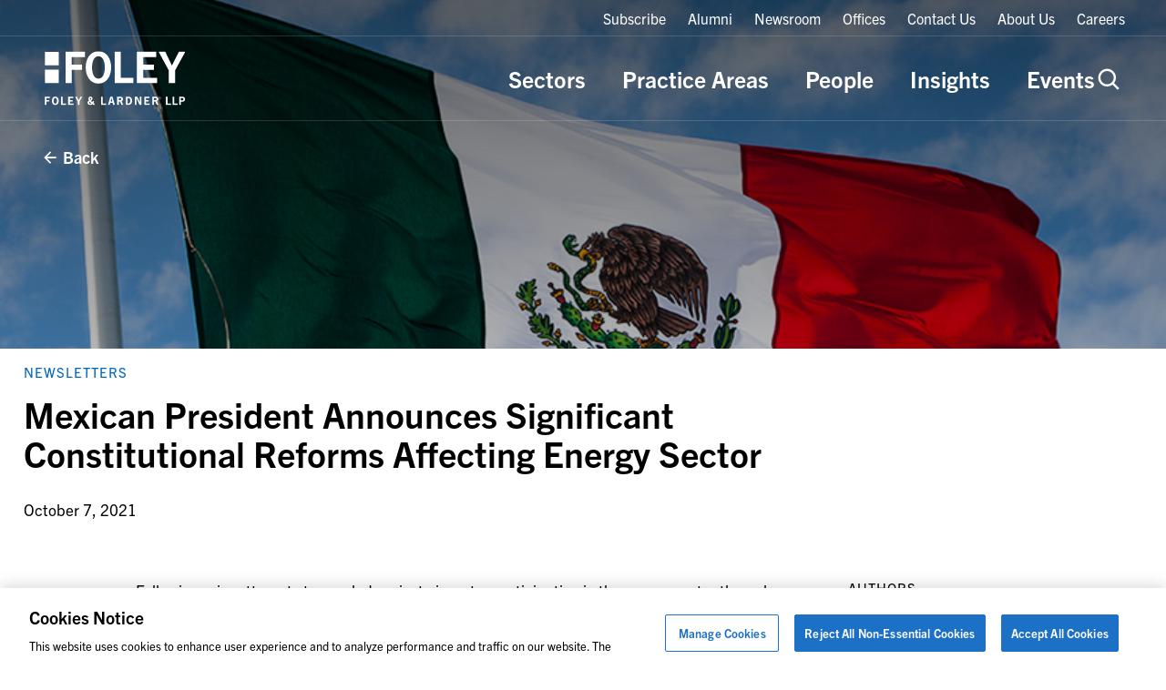

--- FILE ---
content_type: text/css
request_url: https://www.foley.com/wp-content/themes/propel/dist/styles.css?ver=1766094914
body_size: 15399
content:
.fade-up{opacity:0;transform:translate3d(0, 16px, 0);transition:300ms opacity 300ms ease-out,300ms transform 300ms ease-out}.fade-up.in-viewport{opacity:1 !important;transform:none !important}@font-face{font-weight:400;font-family:iconfont-propel;font-style:normal;src:url(../dist/fonts/iconfont-propel/iconfont-propel.eot?82usn6);src:url(../dist/fonts/iconfont-propel/iconfont-propel.eot?82usn6#iefix) format("eot"),url(../dist/fonts/iconfont-propel/iconfont-propel.woff2?82usn6) format("woff2"),url(../dist/fonts/iconfont-propel/iconfont-propel.woff?82usn6) format("woff"),url(../dist/fonts/iconfont-propel/iconfont-propel.ttf?82usn6) format("truetype"),url(../dist/fonts/iconfont-propel/iconfont-propel.svg?82usn6#iconfont-propel) format("svg")}[class^=icon-],[class*=" icon-"]{display:inline-flex;justify-content:center;align-items:center;font-size:1.5rem;line-height:0}[class^=icon-]::before,[class*=" icon-"]::before{font-weight:400;font-size:inherit;font-family:"iconfont-propel";font-style:normal;font-variant:normal;line-height:1;text-transform:none;-moz-osx-font-smoothing:grayscale;-webkit-font-smoothing:antialiased}:root{--icon-Subtract: "";--icon-UI: "";--icon-account: "";--icon-address-card: "";--icon-age: "";--icon-arrow-downward: "";--icon-arrow-external: "";--icon-arrow-left: "";--icon-arrow-right: "";--icon-arrow-upward: "";--icon-bathroom: "";--icon-bed: "";--icon-calendar: "";--icon-cancel: "";--icon-cart: "";--icon-check-box-checked: "";--icon-check-box-unchecked: "";--icon-check-circle: "";--icon-check: "";--icon-chev-collapse: "";--icon-chev-expand: "";--icon-chev-left: "";--icon-chev-right: "";--icon-close: "";--icon-cursor: "";--icon-download-pdf: "";--icon-download: "";--icon-drop-down: "";--icon-drop-left: "";--icon-drop-right: "";--icon-drop-up: "";--icon-email: "";--icon-error: "";--icon-facebook: "";--icon-fax: "";--icon-filter: "";--icon-grid-view: "";--icon-icon: "";--icon-illustration: "";--icon-image: "";--icon-infographic: "";--icon-instagram: "";--icon-lifestyle: "";--icon-link: "";--icon-linkedin: "";--icon-list-view: "";--icon-location: "";--icon-maximize: "";--icon-menu-left: "";--icon-menu-right: "";--icon-menu: "";--icon-minimize: "";--icon-nav-down: "";--icon-nav-up: "";--icon-phone: "";--icon-play: "";--icon-price: "";--icon-quote-aligned: "";--icon-quote: "";--icon-radio-button-checked: "";--icon-radio-button-unchecked: "";--icon-recurring: "";--icon-remove: "";--icon-reset: "";--icon-room-service: "";--icon-search: "";--icon-share: "";--icon-sort: "";--icon-square-feet: "";--icon-star-full: "";--icon-tag: "";--icon-time: "";--icon-toggle-off: "";--icon-toggle-on: "";--icon-top: "";--icon-twitter: "";--icon-upload: "";--icon-virtual: "";--icon-water-view: "";--icon-wheelchair-accessible: "";--icon-wifi: "";--icon-x: "";--icon-youtube: ""}.icon-Subtract::before{content:""}.icon-UI::before{content:""}.icon-account::before{content:""}.icon-address-card::before{content:""}.icon-age::before{content:""}.icon-arrow-downward::before{content:""}.icon-arrow-external::before{content:""}.icon-arrow-left::before{content:""}.icon-arrow-right::before{content:""}.icon-arrow-upward::before{content:""}.icon-bathroom::before{content:""}.icon-bed::before{content:""}.icon-calendar::before{content:""}.icon-cancel::before{content:""}.icon-cart::before{content:""}.icon-check-box-checked::before{content:""}.icon-check-box-unchecked::before{content:""}.icon-check-circle::before{content:""}.icon-check::before{content:""}.icon-chev-collapse::before{content:""}.icon-chev-expand::before{content:""}.icon-chev-left::before{content:""}.icon-chev-right::before{content:""}.icon-close::before{content:""}.icon-cursor::before{content:""}.icon-download-pdf::before{content:""}.icon-download::before{content:""}.icon-drop-down::before{content:""}.icon-drop-left::before{content:""}.icon-drop-right::before{content:""}.icon-drop-up::before{content:""}.icon-email::before{content:""}.icon-error::before{content:""}.icon-facebook::before{content:""}.icon-fax::before{content:""}.icon-filter::before{content:""}.icon-grid-view::before{content:""}.icon-icon::before{content:""}.icon-illustration::before{content:""}.icon-image::before{content:""}.icon-infographic::before{content:""}.icon-instagram::before{content:""}.icon-lifestyle::before{content:""}.icon-link::before{content:""}.icon-linkedin::before{content:""}.icon-list-view::before{content:""}.icon-location::before{content:""}.icon-maximize::before{content:""}.icon-menu-left::before{content:""}.icon-menu-right::before{content:""}.icon-menu::before{content:""}.icon-minimize::before{content:""}.icon-nav-down::before{content:""}.icon-nav-up::before{content:""}.icon-phone::before{content:""}.icon-play::before{content:""}.icon-price::before{content:""}.icon-quote-aligned::before{content:""}.icon-quote::before{content:""}.icon-radio-button-checked::before{content:""}.icon-radio-button-unchecked::before{content:""}.icon-recurring::before{content:""}.icon-remove::before{content:""}.icon-reset::before{content:""}.icon-room-service::before{content:""}.icon-search::before{content:""}.icon-share::before{content:""}.icon-sort::before{content:""}.icon-square-feet::before{content:""}.icon-star-full::before{content:""}.icon-tag::before{content:""}.icon-time::before{content:""}.icon-toggle-off::before{content:""}.icon-toggle-on::before{content:""}.icon-top::before{content:""}.icon-twitter::before{content:""}.icon-upload::before{content:""}.icon-virtual::before{content:""}.icon-water-view::before{content:""}.icon-wheelchair-accessible::before{content:""}.icon-wifi::before{content:""}.icon-x::before{content:""}.icon-youtube::before{content:""}*,*::before,*::after{box-sizing:border-box}html{font-family:sans-serif;line-height:1.15;-webkit-text-size-adjust:100%;-webkit-tap-highlight-color:rgba(0,0,0,0)}article,aside,figcaption,figure,footer,header,hgroup,main,nav,section{display:block}body{margin:0;text-align:left}[tabindex="-1"]:focus{outline:0 !important}hr{height:0;box-sizing:content-box;overflow:visible}h1,h2,h3,h4,h5,h6{margin-top:0;margin-bottom:0}p{margin-top:0;margin-bottom:0}abbr[title],abbr[data-original-title]{text-decoration:underline;text-decoration:underline dotted;border-bottom:0;cursor:help;text-decoration-skip-ink:none}address{margin-bottom:1rem;font-style:normal;line-height:inherit}ol,ul,dl{margin-top:0;margin-bottom:1rem}ol ol,ul ul,ol ul,ul ol{margin-bottom:0}dt{font-weight:700}dd{margin-bottom:.5rem;margin-left:0}blockquote{margin:0 0 1rem}b,strong{font-weight:700}small{font-size:.8em}sub,sup{position:relative;font-size:.7em;line-height:0;vertical-align:baseline}sub{bottom:-0.25em}sup{top:-0.5em}a:not([href]):not([tabindex]){color:inherit;text-decoration:none}a:not([href]):not([tabindex]):hover,a:not([href]):not([tabindex]):focus{color:inherit;text-decoration:none}a:not([href]):not([tabindex]):focus{outline:0}pre,code,kbd,samp{font-size:1em}pre{margin-top:0;margin-bottom:1rem;overflow:auto}figure{margin:0 0 1rem}img{vertical-align:middle;border-style:none}svg{vertical-align:middle;overflow:hidden}table{border-collapse:collapse}caption{text-align:left;caption-side:bottom}th{text-align:inherit}label{display:inline-block;margin-bottom:0}button{border-radius:0}button:focus{outline:1px dotted;outline:5px auto -webkit-focus-ring-color}input,button,select,optgroup,textarea{margin:0;font-size:inherit;font-family:inherit;line-height:inherit}button,input{overflow:visible}button,select{text-transform:none}select{word-wrap:normal}button,[type=button],[type=reset],[type=submit]{-webkit-appearance:button}button::-moz-focus-inner,[type=button]::-moz-focus-inner,[type=reset]::-moz-focus-inner,[type=submit]::-moz-focus-inner{padding:0;border-style:none}input[type=radio],input[type=checkbox]{padding:0;box-sizing:border-box}input[type=date],input[type=time],input[type=datetime-local],input[type=month]{-webkit-appearance:listbox}textarea{overflow:auto;resize:vertical}fieldset{min-width:0;margin:0;padding:0;border:0}legend{display:block;width:100%;max-width:100%;margin-bottom:.5rem;padding:0;color:inherit;line-height:inherit;white-space:normal}progress{vertical-align:baseline}[type=number]::-webkit-inner-spin-button,[type=number]::-webkit-outer-spin-button{height:auto}[type=search]{outline-offset:-2px;-webkit-appearance:none}[type=search]::-webkit-search-decoration{-webkit-appearance:none}::-webkit-file-upload-button{font:inherit;-webkit-appearance:button}output{display:inline-block}summary{display:list-item;cursor:pointer}template{display:none}[hidden]{display:none !important}html,button,input,select,textarea{font-family:'trade-gothic-next', sans-serif}body{font-weight:var(--body-1-font-weight);font-size:var(--body-1-font-size);font-family:var(--body-1-font-family);line-height:var(--body-1-line-height);min-width:20rem;margin:0;color:var(--blockColor, #000);font-family:'trade-gothic-next', sans-serif;background-color:#fff;-webkit-font-smoothing:antialiased}@media(max-width: 47.98rem){body{font-size:1rem;line-height:1.5}}body.lock-scroll{overflow:hidden}body.no-scroll{overflow:hidden}body.overlayed #page{position:relative}body.overlayed #page::before{position:absolute;top:0;left:0;bottom:0;right:0;content:"";z-index:9;display:block;background:rgba(20,20,21,.75)}body.overlayed #page .main-header{background-color:#fff}*,*::before,*::after{box-sizing:border-box}figure{margin:0}img{height:auto;max-width:100%;vertical-align:middle}hr{margin:3rem 0;border-top:1px solid #6c7074}@media(min-width: 48rem){hr{margin:5rem 0}}a{text-decoration:none;transition:color .2s linear}a:hover{text-decoration:none}a:not([class]){color:#0066ba;text-decoration:underline;word-wrap:break-word}.bg-dark a:not([class]),.bg-dark-blue a:not([class]){color:#fff}.bg-dark a:not([class]):hover,.bg-dark a:not([class]):focus,.bg-dark-blue a:not([class]):hover,.bg-dark-blue a:not([class]):focus{color:#ddddde}a:not([class]):hover,a:not([class]):focus{color:#003661;text-decoration:underline}a:not([class]) img{border:0}a:focus,a:hover{color:#003661;text-decoration:none}.tablet-checker{display:none}@media(max-width: 63.98rem){.tablet-checker{display:block}}@media(max-width: 47.98rem){.container-fluid{padding:0 1.25rem}}@media(max-width: 63.98rem){.row{margin:0 -0.625rem}}@media(max-width: 35.98rem){.row{margin:0 -0.46875rem}}@media(max-width: 63.98rem){*[class*=" col-"],*[class^=col-]{padding:0 .625rem}}@media(max-width: 35.98rem){*[class*=" col-"],*[class^=col-]{padding:0 .46875rem}}#page{position:relative}a:focus,button:focus,input:focus,select:focus,textarea:focus{outline:none}html.user-tab-nav a:focus,html.user-tab-nav button:focus,html.user-tab-nav input:focus,html.user-tab-nav select:focus,html.user-tab-nav textarea:focus{outline:.125rem solid #7aacfe;outline-offset:0}.container{width:100%;margin-right:auto;margin-left:auto;padding-right:clamp(0.5rem, 0.0789473684rem + 0.8771929825vw, 1rem);padding-left:clamp(0.5rem, 0.0789473684rem + 0.8771929825vw, 1rem);max-width:36rem}@media(min-width: 36rem){.container{max-width:48rem}}@media(min-width: 48rem){.container{max-width:62rem}}@media(min-width: 64rem){.container{max-width:75rem}}@media(min-width: 75rem){.container{max-width:90rem}}.container-fluid{width:100%;margin-right:auto;margin-left:auto;padding-right:clamp(0.5rem, 0.0789473684rem + 0.8771929825vw, 1rem);padding-left:clamp(0.5rem, 0.0789473684rem + 0.8771929825vw, 1rem)}.row{display:flex;flex-wrap:wrap;margin-right:clamp(-1rem, -0.0789473684rem + -0.8771929825vw, -0.5rem);margin-left:clamp(-1rem, -0.0789473684rem + -0.8771929825vw, -0.5rem)}.no-gutters{margin-right:0;margin-left:0}.no-gutters>.col,.no-gutters>[class*=" col-"],.no-gutters>[class^=col-]{padding-right:0;padding-left:0}.col-1{flex:0 0 8.3333333333%;max-width:8.3333333333%}.col-2{flex:0 0 16.6666666667%;max-width:16.6666666667%}.col-3{flex:0 0 25%;max-width:25%}.col-4{flex:0 0 33.3333333333%;max-width:33.3333333333%}.col-5{flex:0 0 41.6666666667%;max-width:41.6666666667%}.col-6{flex:0 0 50%;max-width:50%}.col-7{flex:0 0 58.3333333333%;max-width:58.3333333333%}.col-8{flex:0 0 66.6666666667%;max-width:66.6666666667%}.col-9{flex:0 0 75%;max-width:75%}.col-10{flex:0 0 83.3333333333%;max-width:83.3333333333%}.col-11{flex:0 0 91.6666666667%;max-width:91.6666666667%}.col-12{flex:0 0 100%;max-width:100%}.offset-1{margin-left:8.3333333333%}.offset-2{margin-left:16.6666666667%}.offset-3{margin-left:25%}.offset-4{margin-left:33.3333333333%}.offset-5{margin-left:41.6666666667%}.offset-6{margin-left:50%}.offset-7{margin-left:58.3333333333%}.offset-8{margin-left:66.6666666667%}.offset-9{margin-left:75%}.offset-10{margin-left:83.3333333333%}.offset-11{margin-left:91.6666666667%}.col{flex-basis:0;flex-grow:1;max-width:100%}.col-auto{flex:0 0 auto;width:auto;max-width:100%}@media(min-width: 36rem){.col-sm-1{flex:0 0 8.3333333333%;max-width:8.3333333333%}.col-sm-2{flex:0 0 16.6666666667%;max-width:16.6666666667%}.col-sm-3{flex:0 0 25%;max-width:25%}.col-sm-4{flex:0 0 33.3333333333%;max-width:33.3333333333%}.col-sm-5{flex:0 0 41.6666666667%;max-width:41.6666666667%}.col-sm-6{flex:0 0 50%;max-width:50%}.col-sm-7{flex:0 0 58.3333333333%;max-width:58.3333333333%}.col-sm-8{flex:0 0 66.6666666667%;max-width:66.6666666667%}.col-sm-9{flex:0 0 75%;max-width:75%}.col-sm-10{flex:0 0 83.3333333333%;max-width:83.3333333333%}.col-sm-11{flex:0 0 91.6666666667%;max-width:91.6666666667%}.col-sm-12{flex:0 0 100%;max-width:100%}.offset-sm-0{margin-left:0}.offset-sm-1{margin-left:8.3333333333%}.offset-sm-2{margin-left:16.6666666667%}.offset-sm-3{margin-left:25%}.offset-sm-4{margin-left:33.3333333333%}.offset-sm-5{margin-left:41.6666666667%}.offset-sm-6{margin-left:50%}.offset-sm-7{margin-left:58.3333333333%}.offset-sm-8{margin-left:66.6666666667%}.offset-sm-9{margin-left:75%}.offset-sm-10{margin-left:83.3333333333%}.offset-sm-11{margin-left:91.6666666667%}.col-sm{flex-basis:0;flex-grow:1;max-width:100%}.col-sm-auto{flex:0 0 auto;width:auto;max-width:100%}}@media(min-width: 48rem){.col-md-1{flex:0 0 8.3333333333%;max-width:8.3333333333%}.col-md-2{flex:0 0 16.6666666667%;max-width:16.6666666667%}.col-md-3{flex:0 0 25%;max-width:25%}.col-md-4{flex:0 0 33.3333333333%;max-width:33.3333333333%}.col-md-5{flex:0 0 41.6666666667%;max-width:41.6666666667%}.col-md-6{flex:0 0 50%;max-width:50%}.col-md-7{flex:0 0 58.3333333333%;max-width:58.3333333333%}.col-md-8{flex:0 0 66.6666666667%;max-width:66.6666666667%}.col-md-9{flex:0 0 75%;max-width:75%}.col-md-10{flex:0 0 83.3333333333%;max-width:83.3333333333%}.col-md-11{flex:0 0 91.6666666667%;max-width:91.6666666667%}.col-md-12{flex:0 0 100%;max-width:100%}.offset-md-0{margin-left:0}.offset-md-1{margin-left:8.3333333333%}.offset-md-2{margin-left:16.6666666667%}.offset-md-3{margin-left:25%}.offset-md-4{margin-left:33.3333333333%}.offset-md-5{margin-left:41.6666666667%}.offset-md-6{margin-left:50%}.offset-md-7{margin-left:58.3333333333%}.offset-md-8{margin-left:66.6666666667%}.offset-md-9{margin-left:75%}.offset-md-10{margin-left:83.3333333333%}.offset-md-11{margin-left:91.6666666667%}.col-md{flex-basis:0;flex-grow:1;max-width:100%}.col-md-auto{flex:0 0 auto;width:auto;max-width:100%}}@media(min-width: 64rem){.col-lg-1{flex:0 0 8.3333333333%;max-width:8.3333333333%}.col-lg-2{flex:0 0 16.6666666667%;max-width:16.6666666667%}.col-lg-3{flex:0 0 25%;max-width:25%}.col-lg-4{flex:0 0 33.3333333333%;max-width:33.3333333333%}.col-lg-5{flex:0 0 41.6666666667%;max-width:41.6666666667%}.col-lg-6{flex:0 0 50%;max-width:50%}.col-lg-7{flex:0 0 58.3333333333%;max-width:58.3333333333%}.col-lg-8{flex:0 0 66.6666666667%;max-width:66.6666666667%}.col-lg-9{flex:0 0 75%;max-width:75%}.col-lg-10{flex:0 0 83.3333333333%;max-width:83.3333333333%}.col-lg-11{flex:0 0 91.6666666667%;max-width:91.6666666667%}.col-lg-12{flex:0 0 100%;max-width:100%}.offset-lg-0{margin-left:0}.offset-lg-1{margin-left:8.3333333333%}.offset-lg-2{margin-left:16.6666666667%}.offset-lg-3{margin-left:25%}.offset-lg-4{margin-left:33.3333333333%}.offset-lg-5{margin-left:41.6666666667%}.offset-lg-6{margin-left:50%}.offset-lg-7{margin-left:58.3333333333%}.offset-lg-8{margin-left:66.6666666667%}.offset-lg-9{margin-left:75%}.offset-lg-10{margin-left:83.3333333333%}.offset-lg-11{margin-left:91.6666666667%}.col-lg{flex-basis:0;flex-grow:1;max-width:100%}.col-lg-auto{flex:0 0 auto;width:auto;max-width:100%}}@media(min-width: 75rem){.col-xl-1{flex:0 0 8.3333333333%;max-width:8.3333333333%}.col-xl-2{flex:0 0 16.6666666667%;max-width:16.6666666667%}.col-xl-3{flex:0 0 25%;max-width:25%}.col-xl-4{flex:0 0 33.3333333333%;max-width:33.3333333333%}.col-xl-5{flex:0 0 41.6666666667%;max-width:41.6666666667%}.col-xl-6{flex:0 0 50%;max-width:50%}.col-xl-7{flex:0 0 58.3333333333%;max-width:58.3333333333%}.col-xl-8{flex:0 0 66.6666666667%;max-width:66.6666666667%}.col-xl-9{flex:0 0 75%;max-width:75%}.col-xl-10{flex:0 0 83.3333333333%;max-width:83.3333333333%}.col-xl-11{flex:0 0 91.6666666667%;max-width:91.6666666667%}.col-xl-12{flex:0 0 100%;max-width:100%}.offset-xl-0{margin-left:0}.offset-xl-1{margin-left:8.3333333333%}.offset-xl-2{margin-left:16.6666666667%}.offset-xl-3{margin-left:25%}.offset-xl-4{margin-left:33.3333333333%}.offset-xl-5{margin-left:41.6666666667%}.offset-xl-6{margin-left:50%}.offset-xl-7{margin-left:58.3333333333%}.offset-xl-8{margin-left:66.6666666667%}.offset-xl-9{margin-left:75%}.offset-xl-10{margin-left:83.3333333333%}.offset-xl-11{margin-left:91.6666666667%}.col-xl{flex-basis:0;flex-grow:1;max-width:100%}.col-xl-auto{flex:0 0 auto;width:auto;max-width:100%}}@media(min-width: 105rem){.col-xxl-1{flex:0 0 8.3333333333%;max-width:8.3333333333%}.col-xxl-2{flex:0 0 16.6666666667%;max-width:16.6666666667%}.col-xxl-3{flex:0 0 25%;max-width:25%}.col-xxl-4{flex:0 0 33.3333333333%;max-width:33.3333333333%}.col-xxl-5{flex:0 0 41.6666666667%;max-width:41.6666666667%}.col-xxl-6{flex:0 0 50%;max-width:50%}.col-xxl-7{flex:0 0 58.3333333333%;max-width:58.3333333333%}.col-xxl-8{flex:0 0 66.6666666667%;max-width:66.6666666667%}.col-xxl-9{flex:0 0 75%;max-width:75%}.col-xxl-10{flex:0 0 83.3333333333%;max-width:83.3333333333%}.col-xxl-11{flex:0 0 91.6666666667%;max-width:91.6666666667%}.col-xxl-12{flex:0 0 100%;max-width:100%}.offset-xxl-0{margin-left:0}.offset-xxl-1{margin-left:8.3333333333%}.offset-xxl-2{margin-left:16.6666666667%}.offset-xxl-3{margin-left:25%}.offset-xxl-4{margin-left:33.3333333333%}.offset-xxl-5{margin-left:41.6666666667%}.offset-xxl-6{margin-left:50%}.offset-xxl-7{margin-left:58.3333333333%}.offset-xxl-8{margin-left:66.6666666667%}.offset-xxl-9{margin-left:75%}.offset-xxl-10{margin-left:83.3333333333%}.offset-xxl-11{margin-left:91.6666666667%}.col-xxl{flex-basis:0;flex-grow:1;max-width:100%}.col-xxl-auto{flex:0 0 auto;width:auto;max-width:100%}}@media(min-width: 120rem){.col-xxxl-1{flex:0 0 8.3333333333%;max-width:8.3333333333%}.col-xxxl-2{flex:0 0 16.6666666667%;max-width:16.6666666667%}.col-xxxl-3{flex:0 0 25%;max-width:25%}.col-xxxl-4{flex:0 0 33.3333333333%;max-width:33.3333333333%}.col-xxxl-5{flex:0 0 41.6666666667%;max-width:41.6666666667%}.col-xxxl-6{flex:0 0 50%;max-width:50%}.col-xxxl-7{flex:0 0 58.3333333333%;max-width:58.3333333333%}.col-xxxl-8{flex:0 0 66.6666666667%;max-width:66.6666666667%}.col-xxxl-9{flex:0 0 75%;max-width:75%}.col-xxxl-10{flex:0 0 83.3333333333%;max-width:83.3333333333%}.col-xxxl-11{flex:0 0 91.6666666667%;max-width:91.6666666667%}.col-xxxl-12{flex:0 0 100%;max-width:100%}.offset-xxxl-0{margin-left:0}.offset-xxxl-1{margin-left:8.3333333333%}.offset-xxxl-2{margin-left:16.6666666667%}.offset-xxxl-3{margin-left:25%}.offset-xxxl-4{margin-left:33.3333333333%}.offset-xxxl-5{margin-left:41.6666666667%}.offset-xxxl-6{margin-left:50%}.offset-xxxl-7{margin-left:58.3333333333%}.offset-xxxl-8{margin-left:66.6666666667%}.offset-xxxl-9{margin-left:75%}.offset-xxxl-10{margin-left:83.3333333333%}.offset-xxxl-11{margin-left:91.6666666667%}.col-xxxl{flex-basis:0;flex-grow:1;max-width:100%}.col-xxxl-auto{flex:0 0 auto;width:auto;max-width:100%}}@media(min-width: 160rem){.col-xxxxl-1{flex:0 0 8.3333333333%;max-width:8.3333333333%}.col-xxxxl-2{flex:0 0 16.6666666667%;max-width:16.6666666667%}.col-xxxxl-3{flex:0 0 25%;max-width:25%}.col-xxxxl-4{flex:0 0 33.3333333333%;max-width:33.3333333333%}.col-xxxxl-5{flex:0 0 41.6666666667%;max-width:41.6666666667%}.col-xxxxl-6{flex:0 0 50%;max-width:50%}.col-xxxxl-7{flex:0 0 58.3333333333%;max-width:58.3333333333%}.col-xxxxl-8{flex:0 0 66.6666666667%;max-width:66.6666666667%}.col-xxxxl-9{flex:0 0 75%;max-width:75%}.col-xxxxl-10{flex:0 0 83.3333333333%;max-width:83.3333333333%}.col-xxxxl-11{flex:0 0 91.6666666667%;max-width:91.6666666667%}.col-xxxxl-12{flex:0 0 100%;max-width:100%}.offset-xxxxl-0{margin-left:0}.offset-xxxxl-1{margin-left:8.3333333333%}.offset-xxxxl-2{margin-left:16.6666666667%}.offset-xxxxl-3{margin-left:25%}.offset-xxxxl-4{margin-left:33.3333333333%}.offset-xxxxl-5{margin-left:41.6666666667%}.offset-xxxxl-6{margin-left:50%}.offset-xxxxl-7{margin-left:58.3333333333%}.offset-xxxxl-8{margin-left:66.6666666667%}.offset-xxxxl-9{margin-left:75%}.offset-xxxxl-10{margin-left:83.3333333333%}.offset-xxxxl-11{margin-left:91.6666666667%}.col-xxxxl{flex-basis:0;flex-grow:1;max-width:100%}.col-xxxxl-auto{flex:0 0 auto;width:auto;max-width:100%}}.col-1,.col-2,.col-3,.col-4,.col-5,.col-6,.col-7,.col-8,.col-9,.col-10,.col-11,.col-12,.col,.col-auto,.col-sm-1,.col-sm-2,.col-sm-3,.col-sm-4,.col-sm-5,.col-sm-6,.col-sm-7,.col-sm-8,.col-sm-9,.col-sm-10,.col-sm-11,.col-sm-12,.col-sm,.col-sm-auto,.col-md-1,.col-md-2,.col-md-3,.col-md-4,.col-md-5,.col-md-6,.col-md-7,.col-md-8,.col-md-9,.col-md-10,.col-md-11,.col-md-12,.col-md,.col-md-auto,.col-lg-1,.col-lg-2,.col-lg-3,.col-lg-4,.col-lg-5,.col-lg-6,.col-lg-7,.col-lg-8,.col-lg-9,.col-lg-10,.col-lg-11,.col-lg-12,.col-lg,.col-lg-auto,.col-xl-1,.col-xl-2,.col-xl-3,.col-xl-4,.col-xl-5,.col-xl-6,.col-xl-7,.col-xl-8,.col-xl-9,.col-xl-10,.col-xl-11,.col-xl-12,.col-xl,.col-xl-auto,.col-xxl-1,.col-xxl-2,.col-xxl-3,.col-xxl-4,.col-xxl-5,.col-xxl-6,.col-xxl-7,.col-xxl-8,.col-xxl-9,.col-xxl-10,.col-xxl-11,.col-xxl-12,.col-xxl,.col-xxl-auto,.col-xxxl-1,.col-xxxl-2,.col-xxxl-3,.col-xxxl-4,.col-xxxl-5,.col-xxxl-6,.col-xxxl-7,.col-xxxl-8,.col-xxxl-9,.col-xxxl-10,.col-xxxl-11,.col-xxxl-12,.col-xxxl,.col-xxxl-auto,.col-xxxxl-1,.col-xxxxl-2,.col-xxxxl-3,.col-xxxxl-4,.col-xxxxl-5,.col-xxxxl-6,.col-xxxxl-7,.col-xxxxl-8,.col-xxxxl-9,.col-xxxxl-10,.col-xxxxl-11,.col-xxxxl-12,.col-xxxxl,.col-xxxxl-auto{position:relative;width:100%;padding-right:clamp(0.5rem, 0.0789473684rem + 0.8771929825vw, 1rem);padding-left:clamp(0.5rem, 0.0789473684rem + 0.8771929825vw, 1rem)}.gm-style img{max-width:none}.media img,.media video,.media object,.media iframe{width:100%;height:auto}.navigation.pagination{clear:both}nav a{color:var(--blockColor, #000);text-decoration:none}nav a:hover{color:var(--blockColor, #000);text-decoration:none}nav li{display:inline-block;margin:0}nav ul{margin:0;padding:0;list-style-type:none}nav ul ul li::before{content:none}.wp-caption{max-width:100%}.wp-caption-text{padding:.3125rem 0;font-size:.9375rem;line-height:1.375rem}h1,h2,h3,h4,h5,h6{color:inherit}.acf-block:not(.bg-white):not(.bg-transparent)+h1,.acf-block:not(.bg-white):not(.bg-transparent)+.has-t-1-font-size,.acf-block:not(.bg-white):not(.bg-transparent)+h2,.acf-block:not(.bg-white):not(.bg-transparent)+.has-t-2-font-size,.acf-block:not(.bg-white):not(.bg-transparent)+h3,.acf-block:not(.bg-white):not(.bg-transparent)+.has-t-3-font-size,.acf-block:not(.bg-white):not(.bg-transparent)+h4,.acf-block:not(.bg-white):not(.bg-transparent)+.has-t-4-font-size,.acf-block:not(.bg-white):not(.bg-transparent)+h5,.acf-block:not(.bg-white):not(.bg-transparent)+.has-t-5-font-size,.acf-block:not(.bg-white):not(.bg-transparent)+h6,.acf-block:not(.bg-white):not(.bg-transparent)+.has-t-6-font-size{margin-top:clamp(2.5rem, -0.1315789474rem + 5.4824561404vw, 5.625rem)}h1+.acf-block:not(.bg-white):not(.bg-transparent),.has-t-1-font-size+.acf-block:not(.bg-white):not(.bg-transparent),h2+.acf-block:not(.bg-white):not(.bg-transparent),.has-t-2-font-size+.acf-block:not(.bg-white):not(.bg-transparent),h3+.acf-block:not(.bg-white):not(.bg-transparent),.has-t-3-font-size+.acf-block:not(.bg-white):not(.bg-transparent),h4+.acf-block:not(.bg-white):not(.bg-transparent),.has-t-4-font-size+.acf-block:not(.bg-white):not(.bg-transparent),h5+.acf-block:not(.bg-white):not(.bg-transparent),.has-t-5-font-size+.acf-block:not(.bg-white):not(.bg-transparent),h6+.acf-block:not(.bg-white):not(.bg-transparent),.has-t-6-font-size+.acf-block:not(.bg-white):not(.bg-transparent){margin-top:clamp(2.5rem, -0.1315789474rem + 5.4824561404vw, 5.625rem)}.has-display-font-size{font-weight:var(--display-font-weight);font-size:var(--display-font-size);font-family:var(--display-font-family);line-height:var(--display-line-height);margin-bottom:var(--display-margin-bottom);color:inherit}.has-display-font-size:first-child{margin-top:0}.has-display-font-size:last-child{margin-bottom:0}h1,.has-t-1-font-size{font-weight:var(--t1-font-weight);font-size:var(--t1-font-size);font-family:var(--t1-font-family);line-height:var(--t1-line-height);margin-top:calc(var(--t1-margin-bottom)*2);margin-bottom:var(--t1-margin-bottom)}h1:first-child,.has-t-1-font-size:first-child{margin-top:0}h1:last-child,.has-t-1-font-size:last-child{margin-bottom:0}h2,.has-t-2-font-size{font-weight:var(--t2-font-weight);font-size:var(--t2-font-size);font-family:var(--t2-font-family);line-height:var(--t2-line-height);margin-top:calc(var(--t2-margin-bottom)*2);margin-bottom:var(--t2-margin-bottom)}h2:first-child,.has-t-2-font-size:first-child{margin-top:0}h2:last-child,.has-t-2-font-size:last-child{margin-bottom:0}h3,.has-t-3-font-size{font-weight:var(--t3-font-weight);font-size:var(--t3-font-size);font-family:var(--t3-font-family);line-height:var(--t3-line-height);margin-top:calc(var(--t3-margin-bottom)*2);margin-bottom:var(--t3-margin-bottom)}h3:first-child,.has-t-3-font-size:first-child{margin-top:0}h3:last-child,.has-t-3-font-size:last-child{margin-bottom:0}h4,.has-t-4-font-size{font-weight:var(--t4-font-weight);font-size:var(--t4-font-size);font-family:var(--t4-font-family);line-height:var(--t4-line-height);margin-top:calc(var(--t4-margin-bottom)*2);margin-bottom:var(--t4-margin-bottom)}h4:first-child,.has-t-4-font-size:first-child{margin-top:0}h4:last-child,.has-t-4-font-size:last-child{margin-bottom:0}h5,.has-t-5-font-size{font-weight:var(--t5-font-weight);font-size:var(--t5-font-size);font-family:var(--t5-font-family);line-height:var(--t5-line-height);margin-top:calc(var(--t5-margin-bottom)*2);margin-bottom:var(--t5-margin-bottom)}h5:first-child,.has-t-5-font-size:first-child{margin-top:0}h5:last-child,.has-t-5-font-size:last-child{margin-bottom:0}h6,.has-t-6-font-size{font-weight:var(--t6-font-weight);font-size:var(--t6-font-size);font-family:var(--t6-font-family);line-height:var(--t6-line-height);letter-spacing:var(--t6-letter-spacing);text-transform:var(--t6-text-transform);margin-top:calc(var(--t6-margin-bottom)*2);margin-bottom:var(--t6-margin-bottom)}h6:first-child,.has-t-6-font-size:first-child{margin-top:0}h6:last-child,.has-t-6-font-size:last-child{margin-bottom:0}h6+h1,h6+h2,h6+h3,h6+h4,h6+h5,h6+h6,.has-t-6-font-size+h1,.has-t-6-font-size+h2,.has-t-6-font-size+h3,.has-t-6-font-size+h4,.has-t-6-font-size+h5,.has-t-6-font-size+h6{margin-top:0 !important}p{font-weight:var(--body-1-font-weight);font-size:var(--body-1-font-size);font-family:var(--body-1-font-family);line-height:var(--body-1-line-height);margin-bottom:var(--body-1-margin-bottom)}p:first-child{margin-top:0}p:last-child{margin-bottom:0}p:last-child{margin-bottom:0}p+.acf-block.bg-transparent{margin-top:var(--body-1-margin-bottom)}.acf-block:not(.bg-white):not(.bg-transparent)+p{margin-top:clamp(2.5rem, -0.1315789474rem + 5.4824561404vw, 5.625rem)}p+.acf-block:not(.bg-white):not(.bg-transparent){margin-top:clamp(2.5rem, -0.1315789474rem + 5.4824561404vw, 5.625rem)}strong{font-weight:600}.has-body-1-font-size{font-weight:var(--body-1-font-weight);font-size:var(--body-1-font-size);font-family:var(--body-1-font-family);line-height:var(--body-1-line-height);margin-bottom:var(--body-1-margin-bottom)}.has-body-1-font-size:first-child{margin-top:0}.has-body-1-font-size:last-child{margin-bottom:0}.has-body-2-font-size{font-weight:var(--body-2-font-weight);font-size:var(--body-2-font-size);font-family:var(--body-2-font-family);line-height:var(--body-2-line-height);margin-bottom:var(--body-2-margin-bottom)}.has-body-2-font-size:first-child{margin-top:0}.has-body-2-font-size:last-child{margin-bottom:0}.has-lead-font-size{font-weight:var(--lead-font-weight);font-size:var(--lead-font-size);font-family:var(--lead-font-family);line-height:var(--lead-line-height);margin-top:calc(var(--lead-margin-bottom)*1);margin-bottom:var(--lead-margin-bottom)}.has-lead-font-size:first-child{margin-top:0}.has-lead-font-size:last-child{margin-bottom:0}.has-quote-1-font-size{font-weight:var(--quote-1-font-weight);font-size:var(--quote-1-font-size);font-family:var(--quote-1-font-family);font-style:var(--quote-1-font-style);line-height:var(--quote-1-line-height);margin-top:calc(var(--quote-1-margin-bottom)*2);margin-bottom:var(--quote-1-margin-bottom)}.has-quote-1-font-size:first-child{margin-top:0}.has-quote-1-font-size:last-child{margin-bottom:0}.has-quote-2-font-size{font-weight:var(--quote-2-font-weight);font-size:var(--quote-2-font-size);font-family:var(--quote-2-font-family);font-style:var(--quote-2-font-style);line-height:var(--quote-2-line-height);margin-top:calc(var(--quote-2-margin-bottom)*2);margin-bottom:var(--quote-2-margin-bottom)}.has-quote-2-font-size:first-child{margin-top:0}.has-quote-2-font-size:last-child{margin-bottom:0}.has-stat-font-size{font-weight:var(--stat-font-weight);font-size:var(--stat-font-size);font-family:var(--stat-font-family);line-height:var(--stat-line-height);margin-bottom:var(--stat-margin-bottom)}.has-stat-font-size:first-child{margin-top:0}.has-stat-font-size:last-child{margin-bottom:0}.has-subtitle-1-font-size{font-weight:var(--subtitle-1-font-weight);font-size:var(--subtitle-1-font-size);font-family:var(--subtitle-1-font-family);line-height:var(--subtitle-1-line-height);text-decoration:var(--subtitle-1-text-decoration);margin-bottom:var(--subtitle-1-margin-bottom)}.has-subtitle-1-font-size:first-child{margin-top:0}.has-subtitle-1-font-size:last-child{margin-bottom:0}.has-subtitle-2-font-size{font-weight:var(--subtitle-2-font-weight);font-size:var(--subtitle-2-font-size);font-family:var(--subtitle-2-font-family);line-height:var(--subtitle-2-line-height);text-decoration:var(--subtitle-2-text-decoration);margin-bottom:var(--subtitle-2-margin-bottom)}.has-subtitle-2-font-size:first-child{margin-top:0}.has-subtitle-2-font-size:last-child{margin-bottom:0}.has-overline-font-size{font-weight:var(--overline-font-weight);font-size:var(--overline-font-size);font-family:var(--overline-font-family);line-height:var(--overline-line-height);letter-spacing:var(--overline-letter-spacing);text-transform:var(--overline-text-transform);margin-bottom:var(--overline-margin-bottom)}.has-overline-font-size:first-child{margin-top:0}.has-overline-font-size:last-child{margin-bottom:0}.has-overline-font-size+h1,.has-overline-font-size+h2,.has-overline-font-size+h3,.has-overline-font-size+h4,.has-overline-font-size+h5,.has-overline-font-size+h6{margin-top:0 !important}.has-title-1-font-size{font-weight:var(--title-1-font-weight);font-size:var(--title-1-font-size);font-family:var(--title-1-font-family);line-height:var(--title-1-line-height);margin-bottom:var(--title-1-margin-bottom)}.has-title-1-font-size:first-child{margin-top:0}.has-title-1-font-size:last-child{margin-bottom:0}.is-style-narrow{max-width:47rem}.container{padding-right:clamp(1.25rem, -1.0657894737rem + 4.8245614035vw, 4rem);padding-left:clamp(1.25rem, -1.0657894737rem + 4.8245614035vw, 4rem)}.content-wrapper>.container{margin-top:2.5rem;margin-bottom:2.5rem}@media(min-width: 48rem){.content-wrapper>.container{margin-top:5rem;margin-bottom:5rem}}.content-wrapper>.container h2:first-child,.content-wrapper>.container h3:first-child,.content-wrapper>.container h4:first-child,.content-wrapper>.container h5:first-child,.content-wrapper>.container h6:first-child{margin-top:0}.content-wrapper>.container h2:last-child,.content-wrapper>.container h3:last-child,.content-wrapper>.container h4:last-child,.content-wrapper>.container h5:last-child,.content-wrapper>.container h6:last-child{margin-bottom:-1.25rem}@media(min-width: 48rem){.content-wrapper>.container h2:last-child,.content-wrapper>.container h3:last-child,.content-wrapper>.container h4:last-child,.content-wrapper>.container h5:last-child,.content-wrapper>.container h6:last-child{margin-bottom:-2.5rem}}.content-wrapper>.container .block-hook:first-child+h2,.content-wrapper>.container .block-hook:first-child+h3,.content-wrapper>.container .block-hook:first-child+h4,.content-wrapper>.container .block-hook:first-child+h5,.content-wrapper>.container .block-hook:first-child+h6{margin-top:0}:root{--foley-blue-button-default:#0066ba;--foley-dark-blue-button-hover:#003661;--foley-light-blue:#78acdd;--white:#fff;--foley-dark-slate-blue:#637d94;--foley-light-slate-blue:#c1cbd4;--foley-light-slate-blue-alt:#e5ebef;--foley-dark-teal:#64a488;--neutral-1:#000;--neutral-2:#141415;--neutral-3:#27292a;--neutral-4:#3b3d3f;--neutral-5:#54575a;--neutral-6:#6c7074;--neutral-7:#bbbcbd;--neutral-8:#cbcccd;--neutral-9:#ddddde;--neutral-10:#eeeeef;--neutral-11:#f4f4f5;--neutral-12:#fafafa;--error:#ad0322;--warning:#faa614;--success:#008738;--information:#006bb2;--autofill:#e3eef5;--display-font-family: 'trade-gothic-next', sans-serif;--display-font-size: clamp(2.5rem, 1.2368421053rem + 2.6315789474vw, 4rem);--display-fontpostscriptname: TradeGothicNextLTPro-Bd;--display-line-height: clamp(2.75rem, 1.2763157895rem + 3.0701754386vw, 4.5rem);--display-margin-bottom: clamp(1rem, 0.5789473684rem + 0.8771929825vw, 1.5rem);--display-font-weight: 700;--t1-font-family: 'trade-gothic-next', sans-serif;--t1-font-size: clamp(2rem, 1.3157894737rem + 1.4254385965vw, 2.8125rem);--t1-fontpostscriptname: TradeGothicNextLTPro-Bd;--t1-line-height: clamp(2.2000000477rem, 1.4473685089rem + 1.5679823725vw, 3.09375rem);--t1-margin-bottom: clamp(1rem, 0.5789473684rem + 0.8771929825vw, 1.5rem);--t1-font-weight: 700;--t1-underline-font-family: 'trade-gothic-next', sans-serif;--t1-underline-font-size: clamp(2rem, 1.3157894737rem + 1.4254385965vw, 2.8125rem);--t1-underline-fontpostscriptname: TradeGothicNextLTPro-Bd;--t1-underline-line-height: clamp(2.5rem, 2rem + 1.0416666667vw, 3.09375rem);--t1-underline-margin-bottom: clamp(1rem, 0.5789473684rem + 0.8771929825vw, 1.5rem);--t1-underline-font-weight: 700;--t1-underline-text-decoration: underline;--t2-font-family: 'trade-gothic-next', sans-serif;--t2-font-size: clamp(1.75rem, 1.3289473684rem + 0.8771929825vw, 2.25rem);--t2-fontpostscriptname: TradeGothicNextLTPro-Bd;--t2-line-height: clamp(1.9250000715rem, 1.4618421166rem + 0.9649124062vw, 2.4750001431rem);--t2-margin-bottom: clamp(1rem, 0.5789473684rem + 0.8771929825vw, 1.5rem);--t2-font-weight: 700;--t2---underline-font-family: 'trade-gothic-next', sans-serif;--t2---underline-font-size: clamp(1.75rem, 1.3289473684rem + 0.8771929825vw, 2.25rem);--t2---underline-fontpostscriptname: TradeGothicNextLTPro-Bd;--t2---underline-line-height: clamp(2.25rem, 2.0605261953rem + 0.3947370931vw, 2.4750001431rem);--t2---underline-margin-bottom: clamp(1rem, 0.5789473684rem + 0.8771929825vw, 1.5rem);--t2---underline-font-weight: 700;--t2---underline-text-decoration: underline;--t3-font-family: 'trade-gothic-next', sans-serif;--t3-font-size: clamp(1.5rem, 1.3421052632rem + 0.3289473684vw, 1.6875rem);--t3-fontpostscriptname: TradeGothicNextLTPro-Bd;--t3-line-height: clamp(1.6500000954rem, 1.476315925rem + 0.3618420216vw, 1.8562500477rem);--t3-margin-bottom: 1rem;--t3-font-weight: 700;--t3-underline-font-family: 'trade-gothic-next', sans-serif;--t3-underline-font-size: clamp(1.5rem, 1.3421052632rem + 0.3289473684vw, 1.6875rem);--t3-underline-fontpostscriptname: TradeGothicNextLTPro-Bd;--t3-underline-line-height: clamp(1.6500000954rem, 1.476315925rem + 0.3618420216vw, 1.8562500477rem);--t3-underline-margin-bottom: 1rem;--t3-underline-font-weight: 700;--t3-underline-text-decoration: underline;--t4-font-family: 'trade-gothic-next', sans-serif;--t4-font-size: clamp(1.25rem, 1.1184210526rem + 0.274122807vw, 1.40625rem);--t4-fontpostscriptname: TradeGothicNextLTPro-Bd;--t4-line-height: clamp(1.375rem, 1.2302631579rem + 0.3015350877vw, 1.546875rem);--t4-margin-bottom: 0.5rem;--t4-font-weight: 700;--t5-font-family: 'trade-gothic-next', sans-serif;--t5-font-size: clamp(1rem, 0.8947368421rem + 0.2192982456vw, 1.125rem);--t5-fontpostscriptname: TradeGothicNextLTPro-Bd;--t5-line-height: clamp(1.1000000238rem, 0.98421051rem + 0.2412281538vw, 1.2375000715rem);--t5-margin-bottom: 0.5rem;--t5-font-weight: 700;--t6-font-family: 'trade-gothic-next', sans-serif;--t6-font-size: clamp(0.8299999833rem, 0.7394736535rem + 0.1885965205vw, 0.9375rem);--t6-fontpostscriptname: TradeGothicNextLTPro-Bd;--t6-line-height: clamp(0.9129999876rem, 0.8134210298rem + 0.2074561621vw, 1.03125rem);--t6-margin-bottom: 0.5rem;--t6-font-weight: 700;--t6-letter-spacing: 0.05rem;--t6-text-transform: uppercase;--body-1-font-family: 'trade-gothic-next', sans-serif;--body-1-font-size: clamp(1rem, 0.8947368421rem + 0.2192982456vw, 1.125rem);--body-1-fontpostscriptname: TradeGothicNextLTPro-Rg;--body-1-line-height: clamp(1.3300000429rem, 1.1900000509rem + 0.2916666499vw, 1.4962500334rem);--body-1-margin-bottom: 1.5rem;--body-1-font-weight: 400;--body-1-letter-spacing: clamp(0rem, 0.0230263158rem + -0.0219298246vw, 0.0125rem);--body-1-underline-font-family: 'trade-gothic-next', sans-serif;--body-1-underline-font-size: clamp(1rem, 0.8947368421rem + 0.2192982456vw, 1.125rem);--body-1-underline-fontpostscriptname: TradeGothicNextLTPro-Rg;--body-1-underline-line-height: clamp(1.3300000429rem, 1.1900000509rem + 0.2916666499vw, 1.4962500334rem);--body-1-underline-margin-bottom: 1.5rem;--body-1-underline-font-weight: 400;--body-1-underline-letter-spacing: clamp(0rem, 0.0230263158rem + -0.0219298246vw, 0.0125rem);--body-1-underline-text-decoration: underline;--body-1-italic-font-family: Open Sans;--body-1-italic-font-size: clamp(1rem, 0.8947368421rem + 0.2192982456vw, 1.125rem);--body-1-italic-fontpostscriptname: OpenSans-Italic;--body-1-italic-line-height: clamp(1.3300000429rem, 1.1900000509rem + 0.2916666499vw, 1.4962500334rem);--body-1-italic-margin-bottom: 1.5rem;--body-1-italic-font-weight: 400;--body-1-italic-letter-spacing: clamp(0rem, 0.0230263158rem + -0.0219298246vw, 0.0125rem);--body-1-italic-font-style: italic;--body-2-font-family: 'trade-gothic-next', sans-serif;--body-2-font-size: clamp(0.8299999833rem, 0.7447368314rem + 0.1776315664vw, 0.9312499762rem);--body-2-fontpostscriptname: TradeGothicNextLTPro-Rg;--body-2-line-height: clamp(1.1038999557rem, 0.9904999482rem + 0.2362500157vw, 1.2385624647rem);--body-2-margin-bottom: 1.5rem;--body-2-font-weight: 400;--body-2-underline-font-family: 'trade-gothic-next', sans-serif;--body-2-underline-font-size: clamp(0.8299999833rem, 0.7447368314rem + 0.1776315664vw, 0.9312499762rem);--body-2-underline-fontpostscriptname: TradeGothicNextLTPro-Rg;--body-2-underline-line-height: clamp(1.1038999557rem, 0.9904999482rem + 0.2362500157vw, 1.2385624647rem);--body-2-underline-margin-bottom: 1.5rem;--body-2-underline-font-weight: 400;--body-2-underline-text-decoration: underline;--body-2-italic-font-family: 'trade-gothic-next', sans-serif;--body-2-italic-font-size: clamp(0.8299999833rem, 0.7447368314rem + 0.1776315664vw, 0.9312499762rem);--body-2-italic-fontpostscriptname: TradeGothicNextLTPro-It;--body-2-italic-line-height: clamp(1.1038999557rem, 0.9904999482rem + 0.2362500157vw, 1.2385624647rem);--body-2-italic-margin-bottom: 1.5rem;--body-2-italic-font-weight: 400;--body-2-italic-font-style: italic;--lead-font-family: 'trade-gothic-next', sans-serif;--lead-font-size: clamp(1.25rem, 1.1184210526rem + 0.274122807vw, 1.40625rem);--lead-fontpostscriptname: TradeGothicNextLTPro-Rg;--lead-line-height: clamp(1.6625000238rem, 1.4874999837rem + 0.364583417vw, 1.8703125715rem);--lead-margin-bottom: clamp(2rem, 1.1578947368rem + 1.7543859649vw, 3rem);--lead-font-weight: 400;--lead-letter-spacing: clamp(0rem, 0.0230263158rem + -0.0219298246vw, 0.0125rem);--quote-1-font-family: 'trade-gothic-next', sans-serif;--quote-1-font-size: clamp(1.5rem, 0.6578947368rem + 1.7543859649vw, 2.5rem);--quote-1-fontpostscriptname: TradeGothicNextLTPro-It;--quote-1-line-height: clamp(2rem, 0.7368421053rem + 2.6315789474vw, 3.5rem);--quote-1-margin-bottom: clamp(1rem, 0.5789473684rem + 0.8771929825vw, 1.5rem);--quote-1-font-weight: 400;--quote-1-font-style: italic;--quote-2-font-family: 'trade-gothic-next', sans-serif;--quote-2-font-size: clamp(1.5rem, 1.1842105263rem + 0.6578947368vw, 1.875rem);--quote-2-fontpostscriptname: TradeGothicNextLTPro-It;--quote-2-line-height: clamp(2rem, 1.5789473684rem + 0.8771929825vw, 2.5rem);--quote-2-margin-bottom: 1.5rem;--quote-2-font-weight: 400;--quote-2-font-style: italic;--stat-font-family: 'trade-gothic-next', sans-serif;--stat-font-size: clamp(3.5rem, 3.1315789474rem + 0.7675438596vw, 3.9375rem);--stat-fontpostscriptname: TradeGothicNextLTPro-Bd;--stat-line-height: clamp(3.8500001431rem, 3.444736945rem + 0.8442983293vw, 4.3312501907rem);--stat-margin-bottom: 0.25rem;--stat-font-weight: 700;--nav-1-font-family: 'trade-gothic-next', sans-serif;--nav-1-font-size: clamp(1.5rem, 1.8453947368rem + -0.3289473684vw, 1.6875rem);--nav-1-fontpostscriptname: TradeGothicNextLTPro-Bd;--nav-1-line-height: clamp(1.6500000954rem, 2.0299342181rem + -0.3618420216vw, 1.8562500477rem);--nav-1-font-weight: 700;--nav-2-font-family: 'trade-gothic-next', sans-serif;--nav-2-font-size: 1rem;--nav-2-fontpostscriptname: TradeGothicNextLTPro-Rg;--nav-2-line-height: 1.3300000429rem;--nav-2-font-weight: 400;--title-1-font-family: 'trade-gothic-next', sans-serif;--title-1-font-size: 1.125rem;--title-1-fontpostscriptname: TradeGothicNextLTPro-Bd;--title-1-line-height: 1.2375000715rem;--title-1-margin-bottom: 1rem;--title-1-font-weight: 700;--title-1-underline-font-family: Open Sans;--title-1-underline-font-size: 1.125rem;--title-1-underline-fontpostscriptname: OpenSans-SemiBold;--title-1-underline-line-height: 1.2375000715rem;--title-1-underline-margin-bottom: 1rem;--title-1-underline-font-weight: 600;--title-1-underline-text-decoration: underline;--title-2-font-family: 'trade-gothic-next', sans-serif;--title-2-font-size: 1rem;--title-2-fontpostscriptname: TradeGothicNextLTPro-Bd;--title-2-line-height: 1.5rem;--title-2-margin-bottom: 0.5rem;--title-2-font-weight: 700;--title-2-underline-font-family: 'trade-gothic-next', sans-serif;--title-2-underline-font-size: 1rem;--title-2-underline-fontpostscriptname: TradeGothicNextLTPro-Bd;--title-2-underline-line-height: 1.5rem;--title-2-underline-margin-bottom: 0.5rem;--title-2-underline-font-weight: 700;--title-2-underline-text-decoration: underline;--title-3-font-family: 'trade-gothic-next', sans-serif;--title-3-font-size: 0.875rem;--title-3-fontpostscriptname: TradeGothicNextLTPro-Bd;--title-3-line-height: 1rem;--title-3-margin-bottom: 0.5rem;--title-3-font-weight: 700;--title-3-underline-font-family: 'trade-gothic-next', sans-serif;--title-3-underline-font-size: 0.875rem;--title-3-underline-fontpostscriptname: TradeGothicNextLTPro-Bd;--title-3-underline-line-height: 1rem;--title-3-underline-margin-bottom: 0.5rem;--title-3-underline-font-weight: 700;--title-3-underline-text-decoration: underline;--subtitle-1-font-family: 'trade-gothic-next', sans-serif;--subtitle-1-font-size: 1rem;--subtitle-1-fontpostscriptname: TradeGothicNextLTPro-Rg;--subtitle-1-line-height: 1.3300000429rem;--subtitle-1-margin-bottom: 1rem;--subtitle-1-font-weight: 400;--subtitle-1-text-decoration: underline;--subtitle-2-font-family: 'trade-gothic-next', sans-serif;--subtitle-2-font-size: 0.9312499762rem;--subtitle-2-fontpostscriptname: TradeGothicNextLTPro-Rg;--subtitle-2-line-height: 1.0243749619rem;--subtitle-2-margin-bottom: 0.5rem;--subtitle-2-font-weight: 400;--subtitle-2-text-decoration: underline;--subtitle-3-font-family: 'trade-gothic-next', sans-serif;--subtitle-3-font-size: 0.75rem;--subtitle-3-fontpostscriptname: TradeGothicNextLTPro-Rg;--subtitle-3-line-height: 1rem;--subtitle-3-margin-bottom: 1rem;--subtitle-3-font-weight: 400;--subtitle-3-text-decoration: underline;--link-1-font-family: 'trade-gothic-next', sans-serif;--link-1-font-size: 1.40625rem;--link-1-fontpostscriptname: TradeGothicNextLTPro-Rg;--link-1-line-height: 1.8703125715rem;--link-1-margin-bottom: 1rem;--link-1-font-weight: 400;--link-1-underline-font-family: 'trade-gothic-next', sans-serif;--link-1-underline-font-size: 1.40625rem;--link-1-underline-fontpostscriptname: TradeGothicNextLTPro-Rg;--link-1-underline-line-height: 1.8703125715rem;--link-1-underline-margin-bottom: 1rem;--link-1-underline-font-weight: 400;--link-1-underline-text-decoration: underline;--link-2-font-family: 'trade-gothic-next', sans-serif;--link-2-font-size: 1.125rem;--link-2-fontpostscriptname: TradeGothicNextLTPro-Bd;--link-2-line-height: 1.4962500334rem;--link-2-margin-bottom: 0.5rem;--link-2-font-weight: 700;--link-2-underline-font-family: 'trade-gothic-next', sans-serif;--link-2-underline-font-size: 1.125rem;--link-2-underline-fontpostscriptname: TradeGothicNextLTPro-Bd;--link-2-underline-line-height: 1.4962500334rem;--link-2-underline-margin-bottom: 0.5rem;--link-2-underline-font-weight: 700;--link-2-underline-text-decoration: underline;--link-3-font-family: 'trade-gothic-next', sans-serif;--link-3-font-size: 0.75rem;--link-3-fontpostscriptname: TradeGothicNextLTPro-Bd;--link-3-line-height: 1rem;--link-3-font-weight: 700;--link-3-underline-font-family: 'trade-gothic-next', sans-serif;--link-3-underline-font-size: 0.75rem;--link-3-underline-fontpostscriptname: TradeGothicNextLTPro-Bd;--link-3-underline-line-height: 1rem;--link-3-underline-font-weight: 700;--link-3-underline-text-decoration: underline;--overline-font-family: 'trade-gothic-next', sans-serif;--overline-font-size: 0.9375rem;--overline-fontpostscriptname: TradeGothicNextLTPro-Rg;--overline-line-height: 1.03125rem;--overline-margin-bottom: 0.5rem;--overline-font-weight: 400;--overline-letter-spacing: 0.0625rem;--overline-text-transform: uppercase;--containerWidth: calc(var(--vw, 1vw) * 100 - clamp(2.5rem, -2.1315789474rem + 9.649122807vw, 8rem));--containerMaxWidth: calc(36rem - clamp(2.5rem, -2.1315789474rem + 9.649122807vw, 8rem));--gutterWidth: clamp(clamp(1.25rem, -1.0657894737rem + 4.8245614035vw, 4rem), 100%, calc((var(--vw, 1vw) * 100 - 36rem + clamp(2.5rem, -2.1315789474rem + 9.649122807vw, 8rem)) / 2));--columnWidth: calc((36rem - clamp(1.5rem, -2.2894736842rem + 7.8947368421vw, 6rem)) / 12);--columnMaxWidth: calc((100% - clamp(1.5rem, -2.2894736842rem + 7.8947368421vw, 6rem)) / 12)}@media(min-width: 36rem){:root{--containerWidth: calc(var(--vw, 1vw) * 100 - clamp(2.5rem, -2.1315789474rem + 9.649122807vw, 8rem));--containerMaxWidth: calc(48rem - clamp(2.5rem, -2.1315789474rem + 9.649122807vw, 8rem));--gutterWidth: clamp(clamp(1.25rem, -1.0657894737rem + 4.8245614035vw, 4rem), 100%, calc((var(--vw, 1vw) * 100 - 48rem + clamp(2.5rem, -2.1315789474rem + 9.649122807vw, 8rem)) / 2));--columnWidth: calc((48rem - clamp(1.5rem, -2.2894736842rem + 7.8947368421vw, 6rem)) / 12);--columnMaxWidth: calc((100% - clamp(1.5rem, -2.2894736842rem + 7.8947368421vw, 6rem)) / 12)}}@media(min-width: 48rem){:root{--containerWidth: calc(var(--vw, 1vw) * 100 - clamp(2.5rem, -2.1315789474rem + 9.649122807vw, 8rem));--containerMaxWidth: calc(62rem - clamp(2.5rem, -2.1315789474rem + 9.649122807vw, 8rem));--gutterWidth: clamp(clamp(1.25rem, -1.0657894737rem + 4.8245614035vw, 4rem), 100%, calc((var(--vw, 1vw) * 100 - 62rem + clamp(2.5rem, -2.1315789474rem + 9.649122807vw, 8rem)) / 2));--columnWidth: calc((62rem - clamp(1.5rem, -2.2894736842rem + 7.8947368421vw, 6rem)) / 12);--columnMaxWidth: calc((100% - clamp(1.5rem, -2.2894736842rem + 7.8947368421vw, 6rem)) / 12)}}@media(min-width: 64rem){:root{--containerWidth: calc(var(--vw, 1vw) * 100 - clamp(2.5rem, -2.1315789474rem + 9.649122807vw, 8rem));--containerMaxWidth: calc(75rem - clamp(2.5rem, -2.1315789474rem + 9.649122807vw, 8rem));--gutterWidth: clamp(clamp(1.25rem, -1.0657894737rem + 4.8245614035vw, 4rem), 100%, calc((var(--vw, 1vw) * 100 - 75rem + clamp(2.5rem, -2.1315789474rem + 9.649122807vw, 8rem)) / 2));--columnWidth: calc((75rem - clamp(1.5rem, -2.2894736842rem + 7.8947368421vw, 6rem)) / 12);--columnMaxWidth: calc((100% - clamp(1.5rem, -2.2894736842rem + 7.8947368421vw, 6rem)) / 12)}}@media(min-width: 75rem){:root{--containerWidth: calc(var(--vw, 1vw) * 100 - clamp(2.5rem, -2.1315789474rem + 9.649122807vw, 8rem));--containerMaxWidth: calc(90rem - clamp(2.5rem, -2.1315789474rem + 9.649122807vw, 8rem));--gutterWidth: clamp(clamp(1.25rem, -1.0657894737rem + 4.8245614035vw, 4rem), 100%, calc((var(--vw, 1vw) * 100 - 90rem + clamp(2.5rem, -2.1315789474rem + 9.649122807vw, 8rem)) / 2));--columnWidth: calc((90rem - clamp(1.5rem, -2.2894736842rem + 7.8947368421vw, 6rem)) / 12);--columnMaxWidth: calc((100% - clamp(1.5rem, -2.2894736842rem + 7.8947368421vw, 6rem)) / 12)}}.bg-transparent{background-color:transparent}.bg-white{background-color:#fff;--blockBackgroundColor: #fff}.bg-light-gray{background-color:#eeeeef;--blockBackgroundColor: #eeeeef}.mx-auto{margin-right:auto;margin-left:auto}.mw-100{max-width:100%}.text-left{text-align:left}.text-center{text-align:center}.text-right{text-align:right}.justify-content-between{justify-content:space-between}.justify-content-center{justify-content:center}.justify-content-start{justify-content:flex-start}.justify-content-end{justify-content:flex-end}.visually-hidden,.sr-only{position:absolute;left:0;bottom:0;width:1px;height:1px;white-space:nowrap;overflow:hidden;clip:rect(0 0 0 0);clip-path:inset(50%);pointer-events:none}.acf-block{padding:clamp(2.5rem, -0.1315789474rem + 5.4824561404vw, 5.625rem) 0}.acf-block>h1:first-child,.acf-block>h2:first-child,.acf-block>h3:first-child,.acf-block>h4:first-child,.acf-block>h5:first-child,.acf-block>h6:first-child{margin-top:clamp(-1rem, -0.0789473684rem + -0.8771929825vw, -0.5rem)}.acf-block.bg-transparent+.acf-block.bg-transparent{padding-top:0}.acf-block.bg-white+.acf-block.bg-white{padding-top:0}.acf-block.bg-light-gray+.acf-block.bg-light-gray{padding-top:0}.acf-block ul:not(.block-text-sidebar__box-content-list):not(.slick-dots):not(.block-hero-post__contacts) li:not(.wp-block-list-item){position:relative;list-style-type:none}.acf-block ul:not(.block-text-sidebar__box-content-list):not(.slick-dots):not(.block-hero-post__contacts) li:not(.wp-block-list-item)::before{position:absolute;top:.5625rem;left:-1.1875rem;content:"";display:inline-block;width:.375rem;height:.375rem;background-color:currentcolor}.acf-block ul:not(.block-text-sidebar__box-content-list):not(.slick-dots):not(.block-hero-post__contacts) li:not(.wp-block-list-item) ul,.acf-block ul:not(.block-text-sidebar__box-content-list):not(.slick-dots):not(.block-hero-post__contacts) li:not(.wp-block-list-item) ol{margin-top:.5625rem}.acf-block ul:not(.block-text-sidebar__box-content-list):not(.slick-dots):not(.block-hero-post__contacts) li:not(.wp-block-list-item) ul li,.acf-block ul:not(.block-text-sidebar__box-content-list):not(.slick-dots):not(.block-hero-post__contacts) li:not(.wp-block-list-item) ol li{margin-bottom:.5625rem}.acf-block ul:not(.block-text-sidebar__box-content-list):not(.slick-dots):not(.block-hero-post__contacts) li:not(.wp-block-list-item) ul li::before,.acf-block ul:not(.block-text-sidebar__box-content-list):not(.slick-dots):not(.block-hero-post__contacts) li:not(.wp-block-list-item) ol li::before{position:absolute;top:.5625rem;left:-0.9375rem;content:"";display:inline-block;width:.375rem;height:.375rem;border:1px solid currentcolor;background-color:transparent}.acf-block ul:not(.block-text-sidebar__box-content-list):not(.slick-dots):not(.block-hero-post__contacts) li:not(.wp-block-list-item) ul li ul li,.acf-block ul:not(.block-text-sidebar__box-content-list):not(.slick-dots):not(.block-hero-post__contacts) li:not(.wp-block-list-item) ul li ol li,.acf-block ul:not(.block-text-sidebar__box-content-list):not(.slick-dots):not(.block-hero-post__contacts) li:not(.wp-block-list-item) ol li ul li,.acf-block ul:not(.block-text-sidebar__box-content-list):not(.slick-dots):not(.block-hero-post__contacts) li:not(.wp-block-list-item) ol li ol li{margin-bottom:.5625rem}.acf-block ul:not(.block-text-sidebar__box-content-list):not(.slick-dots):not(.block-hero-post__contacts) li:not(.wp-block-list-item) ul li ul li::before,.acf-block ul:not(.block-text-sidebar__box-content-list):not(.slick-dots):not(.block-hero-post__contacts) li:not(.wp-block-list-item) ul li ol li::before,.acf-block ul:not(.block-text-sidebar__box-content-list):not(.slick-dots):not(.block-hero-post__contacts) li:not(.wp-block-list-item) ol li ul li::before,.acf-block ul:not(.block-text-sidebar__box-content-list):not(.slick-dots):not(.block-hero-post__contacts) li:not(.wp-block-list-item) ol li ol li::before{border-radius:50%}.acf-block ol:not(.block-text-sidebar__box-content-list):not(.slick-dots) li:not(.wp-block-list-item){margin-bottom:.5625rem}.acf-block ol:not(.block-text-sidebar__box-content-list):not(.slick-dots) li:not(.wp-block-list-item) ul,.acf-block ol:not(.block-text-sidebar__box-content-list):not(.slick-dots) li:not(.wp-block-list-item) ol{margin-top:.5625rem}.acf-block ol:not(.block-text-sidebar__box-content-list):not(.slick-dots) li:not(.wp-block-list-item) ul li,.acf-block ol:not(.block-text-sidebar__box-content-list):not(.slick-dots) li:not(.wp-block-list-item) ol li{margin-bottom:.5625rem}.acf-block ol:not(.block-text-sidebar__box-content-list):not(.slick-dots) li:not(.wp-block-list-item) ul li ul li,.acf-block ol:not(.block-text-sidebar__box-content-list):not(.slick-dots) li:not(.wp-block-list-item) ul li ol li,.acf-block ol:not(.block-text-sidebar__box-content-list):not(.slick-dots) li:not(.wp-block-list-item) ol li ul li,.acf-block ol:not(.block-text-sidebar__box-content-list):not(.slick-dots) li:not(.wp-block-list-item) ol li ol li{margin-bottom:.5625rem}.acf-innerblocks-container{display:contents}body:not(.post-type-archive-library_block):not(.wp-admin) .block-inactive{display:none}.content-wrapper>*:not(section):not(.tribe-events):not(.mapplic-element):not(.gform_wrapper):not(.wp-block-embed):not(.woocommerce):not(.block-editor-inner-blocks):not(.wp-block[data-type*=acf]):not(.wp-block-image):not(.wp-block-separator):not(.wp-block-columns):not(label):not(.acf-inline-block){width:calc(var(--columnWidth) * 12 - clamp(1rem, 0.1578947368rem + 1.7543859649vw, 2rem));max-width:calc(var(--columnMaxWidth) * 12 - clamp(1rem, 0.1578947368rem + 1.7543859649vw, 2rem));margin-right:auto !important;margin-left:auto !important}@media(min-width: 36rem){.content-wrapper>*:not(section):not(.tribe-events):not(.mapplic-element):not(.gform_wrapper):not(.wp-block-embed):not(.woocommerce):not(.block-editor-inner-blocks):not(.wp-block[data-type*=acf]):not(.wp-block-image):not(.wp-block-separator):not(.wp-block-columns):not(label):not(.acf-inline-block){width:calc(var(--columnWidth) * 12 - clamp(1rem, 0.1578947368rem + 1.7543859649vw, 2rem));max-width:calc(var(--columnMaxWidth) * 12 - clamp(1rem, 0.1578947368rem + 1.7543859649vw, 2rem))}}@media(min-width: 48rem){.content-wrapper>*:not(section):not(.tribe-events):not(.mapplic-element):not(.gform_wrapper):not(.wp-block-embed):not(.woocommerce):not(.block-editor-inner-blocks):not(.wp-block[data-type*=acf]):not(.wp-block-image):not(.wp-block-separator):not(.wp-block-columns):not(label):not(.acf-inline-block){width:calc(var(--columnWidth) * 12 - clamp(1rem, 0.1578947368rem + 1.7543859649vw, 2rem));max-width:calc(var(--columnMaxWidth) * 12 - clamp(1rem, 0.1578947368rem + 1.7543859649vw, 2rem))}}@media(min-width: 64rem){.content-wrapper>*:not(section):not(.tribe-events):not(.mapplic-element):not(.gform_wrapper):not(.wp-block-embed):not(.woocommerce):not(.block-editor-inner-blocks):not(.wp-block[data-type*=acf]):not(.wp-block-image):not(.wp-block-separator):not(.wp-block-columns):not(label):not(.acf-inline-block){width:calc(var(--columnWidth) * 10 - clamp(1rem, 0.1578947368rem + 1.7543859649vw, 2rem));max-width:calc(var(--columnMaxWidth) * 10 - clamp(1rem, 0.1578947368rem + 1.7543859649vw, 2rem))}}@media(min-width: 75rem){.content-wrapper>*:not(section):not(.tribe-events):not(.mapplic-element):not(.gform_wrapper):not(.wp-block-embed):not(.woocommerce):not(.block-editor-inner-blocks):not(.wp-block[data-type*=acf]):not(.wp-block-image):not(.wp-block-separator):not(.wp-block-columns):not(label):not(.acf-inline-block){width:calc(var(--columnWidth) * 8 - clamp(1rem, 0.1578947368rem + 1.7543859649vw, 2rem));max-width:calc(var(--columnMaxWidth) * 8 - clamp(1rem, 0.1578947368rem + 1.7543859649vw, 2rem))}}.content-wrapper>*:not(section):not(.tribe-events):not(.mapplic-element):not(.gform_wrapper):not(.wp-block-embed):not(.woocommerce):not(.block-editor-inner-blocks):not(.wp-block[data-type*=acf]):not(.wp-block-image):not(.wp-block-separator):not(.wp-block-columns):not(label):not(.acf-inline-block)>h1:first-child,.content-wrapper>*:not(section):not(.tribe-events):not(.mapplic-element):not(.gform_wrapper):not(.wp-block-embed):not(.woocommerce):not(.block-editor-inner-blocks):not(.wp-block[data-type*=acf]):not(.wp-block-image):not(.wp-block-separator):not(.wp-block-columns):not(label):not(.acf-inline-block)>h2:first-child,.content-wrapper>*:not(section):not(.tribe-events):not(.mapplic-element):not(.gform_wrapper):not(.wp-block-embed):not(.woocommerce):not(.block-editor-inner-blocks):not(.wp-block[data-type*=acf]):not(.wp-block-image):not(.wp-block-separator):not(.wp-block-columns):not(label):not(.acf-inline-block)>h3:first-child,.content-wrapper>*:not(section):not(.tribe-events):not(.mapplic-element):not(.gform_wrapper):not(.wp-block-embed):not(.woocommerce):not(.block-editor-inner-blocks):not(.wp-block[data-type*=acf]):not(.wp-block-image):not(.wp-block-separator):not(.wp-block-columns):not(label):not(.acf-inline-block)>h4:first-child,.content-wrapper>*:not(section):not(.tribe-events):not(.mapplic-element):not(.gform_wrapper):not(.wp-block-embed):not(.woocommerce):not(.block-editor-inner-blocks):not(.wp-block[data-type*=acf]):not(.wp-block-image):not(.wp-block-separator):not(.wp-block-columns):not(label):not(.acf-inline-block)>h5:first-child,.content-wrapper>*:not(section):not(.tribe-events):not(.mapplic-element):not(.gform_wrapper):not(.wp-block-embed):not(.woocommerce):not(.block-editor-inner-blocks):not(.wp-block[data-type*=acf]):not(.wp-block-image):not(.wp-block-separator):not(.wp-block-columns):not(label):not(.acf-inline-block)>h6:first-child{padding-top:clamp(2.5rem, -0.1315789474rem + 5.4824561404vw, 5.625rem) !important}.content-wrapper>*:not(section):not(.tribe-events):not(.mapplic-element):not(.gform_wrapper):not(.wp-block-embed):not(.woocommerce):not(.block-editor-inner-blocks):not(.wp-block[data-type*=acf]):not(.wp-block-image):not(.wp-block-separator):not(.wp-block-columns):not(label):not(.acf-inline-block):first-child{padding-top:clamp(2.5rem, -0.1315789474rem + 5.4824561404vw, 5.625rem)}.content-wrapper>*:not(section):not(.tribe-events):not(.mapplic-element):not(.gform_wrapper):not(.wp-block-embed):not(.woocommerce):not(.block-editor-inner-blocks):not(.wp-block[data-type*=acf]):not(.wp-block-image):not(.wp-block-separator):not(.wp-block-columns):not(label):not(.acf-inline-block):last-child{padding-bottom:clamp(2.5rem, -0.1315789474rem + 5.4824561404vw, 5.625rem)}.content-wrapper>*:not(section):not(.tribe-events):not(.mapplic-element):not(.gform_wrapper):not(.wp-block-embed):not(.woocommerce):not(.block-editor-inner-blocks):not(.wp-block[data-type*=acf]):not(.wp-block-image):not(.wp-block-separator):not(.wp-block-columns):not(label):not(.acf-inline-block).is-style-narrow{width:calc(var(--columnWidth) * 12 - clamp(1rem, 0.1578947368rem + 1.7543859649vw, 2rem));max-width:calc(var(--columnMaxWidth) * 12 - clamp(1rem, 0.1578947368rem + 1.7543859649vw, 2rem))}@media(min-width: 36rem){.content-wrapper>*:not(section):not(.tribe-events):not(.mapplic-element):not(.gform_wrapper):not(.wp-block-embed):not(.woocommerce):not(.block-editor-inner-blocks):not(.wp-block[data-type*=acf]):not(.wp-block-image):not(.wp-block-separator):not(.wp-block-columns):not(label):not(.acf-inline-block).is-style-narrow{width:calc(var(--columnWidth) * 9 - clamp(1rem, 0.1578947368rem + 1.7543859649vw, 2rem));max-width:calc(var(--columnMaxWidth) * 9 - clamp(1rem, 0.1578947368rem + 1.7543859649vw, 2rem))}}@media(min-width: 48rem){.content-wrapper>*:not(section):not(.tribe-events):not(.mapplic-element):not(.gform_wrapper):not(.wp-block-embed):not(.woocommerce):not(.block-editor-inner-blocks):not(.wp-block[data-type*=acf]):not(.wp-block-image):not(.wp-block-separator):not(.wp-block-columns):not(label):not(.acf-inline-block).is-style-narrow{width:calc(var(--columnWidth) * 8 - clamp(1rem, 0.1578947368rem + 1.7543859649vw, 2rem));max-width:calc(var(--columnMaxWidth) * 8 - clamp(1rem, 0.1578947368rem + 1.7543859649vw, 2rem))}}@media(min-width: 64rem){.content-wrapper>*:not(section):not(.tribe-events):not(.mapplic-element):not(.gform_wrapper):not(.wp-block-embed):not(.woocommerce):not(.block-editor-inner-blocks):not(.wp-block[data-type*=acf]):not(.wp-block-image):not(.wp-block-separator):not(.wp-block-columns):not(label):not(.acf-inline-block).is-style-narrow{width:calc(var(--columnWidth) * 7 - clamp(1rem, 0.1578947368rem + 1.7543859649vw, 2rem));max-width:calc(var(--columnMaxWidth) * 7 - clamp(1rem, 0.1578947368rem + 1.7543859649vw, 2rem))}}@media(min-width: 75rem){.content-wrapper>*:not(section):not(.tribe-events):not(.mapplic-element):not(.gform_wrapper):not(.wp-block-embed):not(.woocommerce):not(.block-editor-inner-blocks):not(.wp-block[data-type*=acf]):not(.wp-block-image):not(.wp-block-separator):not(.wp-block-columns):not(label):not(.acf-inline-block).is-style-narrow{width:calc(var(--columnWidth) * 6 - clamp(1rem, 0.1578947368rem + 1.7543859649vw, 2rem));max-width:calc(var(--columnMaxWidth) * 6 - clamp(1rem, 0.1578947368rem + 1.7543859649vw, 2rem))}}.content-wrapper>*:not(section):not(.tribe-events):not(.mapplic-element):not(.gform_wrapper):not(.wp-block-embed):not(.woocommerce):not(.block-editor-inner-blocks):not(.wp-block[data-type*=acf]):not(.wp-block-image):not(.wp-block-separator):not(.wp-block-columns):not(label):not(.acf-inline-block).is-style-full{width:calc(var(--columnWidth) * 12 - clamp(1rem, 0.1578947368rem + 1.7543859649vw, 2rem));max-width:calc(var(--columnMaxWidth) * 12 - clamp(1rem, 0.1578947368rem + 1.7543859649vw, 2rem))}@media(min-width: 36rem){.content-wrapper>*:not(section):not(.tribe-events):not(.mapplic-element):not(.gform_wrapper):not(.wp-block-embed):not(.woocommerce):not(.block-editor-inner-blocks):not(.wp-block[data-type*=acf]):not(.wp-block-image):not(.wp-block-separator):not(.wp-block-columns):not(label):not(.acf-inline-block).is-style-full{width:calc(var(--columnWidth) * 12 - clamp(1rem, 0.1578947368rem + 1.7543859649vw, 2rem));max-width:calc(var(--columnMaxWidth) * 12 - clamp(1rem, 0.1578947368rem + 1.7543859649vw, 2rem))}}@media(min-width: 48rem){.content-wrapper>*:not(section):not(.tribe-events):not(.mapplic-element):not(.gform_wrapper):not(.wp-block-embed):not(.woocommerce):not(.block-editor-inner-blocks):not(.wp-block[data-type*=acf]):not(.wp-block-image):not(.wp-block-separator):not(.wp-block-columns):not(label):not(.acf-inline-block).is-style-full{width:calc(var(--columnWidth) * 12 - clamp(1rem, 0.1578947368rem + 1.7543859649vw, 2rem));max-width:calc(var(--columnMaxWidth) * 12 - clamp(1rem, 0.1578947368rem + 1.7543859649vw, 2rem))}}.content-wrapper>*:not(section):not(.tribe-events):not(.mapplic-element):not(.gform_wrapper):not(.wp-block-embed):not(.woocommerce):not(.block-editor-inner-blocks):not(.wp-block[data-type*=acf]):not(.wp-block-image):not(.wp-block-separator):not(.wp-block-columns):not(label):not(.acf-inline-block).is-style-wide{width:calc(var(--columnWidth) * 12 - clamp(1rem, 0.1578947368rem + 1.7543859649vw, 2rem));max-width:calc(var(--columnMaxWidth) * 12 - clamp(1rem, 0.1578947368rem + 1.7543859649vw, 2rem))}@media(min-width: 36rem){.content-wrapper>*:not(section):not(.tribe-events):not(.mapplic-element):not(.gform_wrapper):not(.wp-block-embed):not(.woocommerce):not(.block-editor-inner-blocks):not(.wp-block[data-type*=acf]):not(.wp-block-image):not(.wp-block-separator):not(.wp-block-columns):not(label):not(.acf-inline-block).is-style-wide{width:calc(var(--columnWidth) * 12 - clamp(1rem, 0.1578947368rem + 1.7543859649vw, 2rem));max-width:calc(var(--columnMaxWidth) * 12 - clamp(1rem, 0.1578947368rem + 1.7543859649vw, 2rem))}}@media(min-width: 48rem){.content-wrapper>*:not(section):not(.tribe-events):not(.mapplic-element):not(.gform_wrapper):not(.wp-block-embed):not(.woocommerce):not(.block-editor-inner-blocks):not(.wp-block[data-type*=acf]):not(.wp-block-image):not(.wp-block-separator):not(.wp-block-columns):not(label):not(.acf-inline-block).is-style-wide{width:calc(var(--columnWidth) * 12 - clamp(1rem, 0.1578947368rem + 1.7543859649vw, 2rem));max-width:calc(var(--columnMaxWidth) * 12 - clamp(1rem, 0.1578947368rem + 1.7543859649vw, 2rem))}}@media(min-width: 64rem){.content-wrapper>*:not(section):not(.tribe-events):not(.mapplic-element):not(.gform_wrapper):not(.wp-block-embed):not(.woocommerce):not(.block-editor-inner-blocks):not(.wp-block[data-type*=acf]):not(.wp-block-image):not(.wp-block-separator):not(.wp-block-columns):not(label):not(.acf-inline-block).is-style-wide{width:calc(var(--columnWidth) * 10 - clamp(1rem, 0.1578947368rem + 1.7543859649vw, 2rem));max-width:calc(var(--columnMaxWidth) * 10 - clamp(1rem, 0.1578947368rem + 1.7543859649vw, 2rem))}}.acf-block .content-wrapper>h1:first-child,.acf-block .content-wrapper>h2:first-child,.acf-block .content-wrapper>h3:first-child,.acf-block .content-wrapper>h4:first-child,.acf-block .content-wrapper>h5:first-child,.acf-block .content-wrapper>h6:first-child{margin-top:clamp(-1rem, -0.0789473684rem + -0.8771929825vw, -0.5rem)}.acf-block .content-wrapper>:first-child{padding-top:0 !important}.acf-block .content-wrapper>:last-child{padding-bottom:0 !important}.acf-block .content-wrapper>p:first-child{margin-top:clamp(-1rem, -0.0789473684rem + -0.8771929825vw, -0.5rem)}.default-content{width:calc(var(--columnWidth) * 12 - clamp(1rem, 0.1578947368rem + 1.7543859649vw, 2rem));max-width:calc(var(--columnMaxWidth) * 12 - clamp(1rem, 0.1578947368rem + 1.7543859649vw, 2rem));margin-right:auto;margin-left:auto}@media(min-width: 36rem){.default-content{width:calc(var(--columnWidth) * 12 - clamp(1rem, 0.1578947368rem + 1.7543859649vw, 2rem));max-width:calc(var(--columnMaxWidth) * 12 - clamp(1rem, 0.1578947368rem + 1.7543859649vw, 2rem))}}@media(min-width: 48rem){.default-content{width:calc(var(--columnWidth) * 12 - clamp(1rem, 0.1578947368rem + 1.7543859649vw, 2rem));max-width:calc(var(--columnMaxWidth) * 12 - clamp(1rem, 0.1578947368rem + 1.7543859649vw, 2rem))}}@media(min-width: 64rem){.default-content{width:calc(var(--columnWidth) * 10 - clamp(1rem, 0.1578947368rem + 1.7543859649vw, 2rem));max-width:calc(var(--columnMaxWidth) * 10 - clamp(1rem, 0.1578947368rem + 1.7543859649vw, 2rem))}}@media(min-width: 75rem){.default-content{width:calc(var(--columnWidth) * 8 - clamp(1rem, 0.1578947368rem + 1.7543859649vw, 2rem));max-width:calc(var(--columnMaxWidth) * 8 - clamp(1rem, 0.1578947368rem + 1.7543859649vw, 2rem))}}.default-content .alignleft{float:left}.default-content .alignright{float:right}.default-content img.alignleft{margin:.375rem 1.5rem 1.5rem 0rem}.default-content img.alignright{margin:.375rem 0rem 1.5rem 1.5rem}button:not(:disabled),[type=button]:not(:disabled),[type=reset]:not(:disabled),[type=submit]:not(:disabled){cursor:pointer}.c-btn:hover .icon:first-child,.c-btn:focus .icon:first-child{transform:translateX(-0.1875rem)}.c-btn:hover .icon:last-child,.c-btn:focus .icon:last-child{transform:translateX(0.1875rem)}.c-btn .icon{font-size:1.25em;transition:transform .2s linear}.c-btn .icon:first-child{margin-right:.25rem}.c-btn .icon:last-child{margin-left:.25rem}.c-btn--primary{font-weight:var(--link-2-font-weight);font-size:var(--link-2-font-size);font-family:var(--link-2-font-family);line-height:var(--link-2-line-height);display:inline-flex;flex-direction:row;justify-content:center;align-items:center;padding:.877rem 1.125rem;text-align:center;border-radius:0;cursor:pointer;-webkit-appearance:none;appearance:none;transition:color .2s linear,background-color .2s linear,border .2s linear;color:#fff;border:2px solid #0066ba;background-color:#0066ba}.c-btn--primary.hover,a:hover .c-btn--primary,a:focus .c-btn--primary,.c-btn--primary:hover,.c-btn--primary:focus{color:#fff;border-color:#003661;background-color:#003661}.bg-white .c-btn--primary{color:#fff;border:2px solid #0066ba;background-color:#0066ba}.bg-white .c-btn--primary.hover,a:hover .bg-white .c-btn--primary,a:focus .bg-white .c-btn--primary,.bg-white .c-btn--primary:hover,.bg-white .c-btn--primary:focus{color:#fff;border-color:#003661;background-color:#003661}.c-btn--secondary{font-weight:var(--link-2-font-weight);font-size:var(--link-2-font-size);font-family:var(--link-2-font-family);line-height:var(--link-2-line-height);display:inline-flex;flex-direction:row;justify-content:center;align-items:center;padding:.877rem 1.125rem;text-align:center;border-radius:0;cursor:pointer;-webkit-appearance:none;appearance:none;transition:color .2s linear,background-color .2s linear,border .2s linear;color:#0066ba;border:2px solid #0066ba;background-color:transparent}.bg-dark .c-btn--secondary{color:#fff;border-color:#fff}.bg-dark .c-btn--secondary.hover,a:hover .bg-dark .c-btn--secondary,a:focus .bg-dark .c-btn--secondary,.bg-dark .c-btn--secondary:hover,.bg-dark .c-btn--secondary:focus{color:#003661;border-color:#fff;background-color:#fff}.c-btn--secondary.hover,a:hover .c-btn--secondary,a:focus .c-btn--secondary,.c-btn--secondary:hover,.c-btn--secondary:focus{color:#0066ba;border-color:#0066ba;background-color:#e5ebef}.bg-white .c-btn--secondary{color:#0066ba;border:2px solid #0066ba;background-color:transparent}.bg-white .c-btn--secondary.hover,a:hover .bg-white .c-btn--secondary,a:focus .bg-white .c-btn--secondary,.bg-white .c-btn--secondary:hover,.bg-white .c-btn--secondary:focus{color:#fff;border-color:#003661;background-color:#003661}.c-btn--tertiary{font-weight:var(--link-2-font-weight);font-size:var(--link-2-font-size);font-family:var(--link-2-font-family);line-height:var(--link-2-line-height);position:relative;display:inline-flex;flex-direction:row;justify-content:center;align-items:center;padding:0;color:#0066ba;border:none;border-radius:0;background-color:transparent}.bg-dark .c-btn--tertiary{color:#fff}.bg-dark .c-btn--tertiary.hover,a:hover .bg-dark .c-btn--tertiary,a:focus .bg-dark .c-btn--tertiary,.bg-dark .c-btn--tertiary:hover,.bg-dark .c-btn--tertiary:focus{color:#cbcccd}.c-btn--tertiary::before{position:absolute;left:0;bottom:-0.25rem;content:"";width:100%;height:.125rem;background-color:transparent;transition:background-color .2s linear}.c-btn--tertiary.hover,a:hover .c-btn--tertiary,a:focus .c-btn--tertiary,.c-btn--tertiary:hover,.c-btn--tertiary:focus{color:#003661}.c-btn--tertiary.hover::before,a:hover .c-btn--tertiary::before,a:focus .c-btn--tertiary::before,.c-btn--tertiary:hover::before,.c-btn--tertiary:focus::before{background-color:currentcolor}.bg-white .c-btn--tertiary{color:#0066ba}.bg-white .c-btn--tertiary:hover,.bg-white .c-btn--tertiary:focus{color:#003661}.bg-white .c-btn--tertiary:hover::before,.bg-white .c-btn--tertiary:focus::before{background-color:currentcolor}.c-btn--tertiary.c-btn--icon::before{display:none}.c-btn--small{font-weight:var(--link-2-font-weight);font-size:var(--link-2-font-size);font-family:var(--link-2-font-family);line-height:var(--link-2-line-height);padding:.25rem .875rem}.c-btn--play{display:flex;justify-content:center;align-items:center;width:3.5rem;height:3.5rem;padding:0;color:#fff;border:2px solid #000;border-radius:50%;background-color:#000;cursor:pointer;-webkit-appearance:none;appearance:none;transition:background-color .2s linear,color .2s linear,border-color .2s linear}.bg-dark .c-btn--play{color:#000;background-color:#fff}.bg-dark .c-btn--play.hover,a:hover .bg-dark .c-btn--play,a:focus .bg-dark .c-btn--play,.bg-dark .c-btn--play:hover,.bg-dark .c-btn--play:focus{color:#000;background-color:#eeeeef}.bg-dark .c-btn--play.c-btn--secondary{color:#fff;border-color:#fff;background-color:transparent}.bg-dark .c-btn--play.c-btn--secondary.hover,a:hover .bg-dark .c-btn--play.c-btn--secondary,a:focus .bg-dark .c-btn--play.c-btn--secondary,.bg-dark .c-btn--play.c-btn--secondary:hover,.bg-dark .c-btn--play.c-btn--secondary:focus{color:#000;border-color:#fff;background-color:#fff}.c-btn--play::before{content:"";font-weight:400;font-size:1.5rem;font-family:"iconfont-propel";font-style:normal;font-variant:normal;line-height:1;text-transform:none;-webkit-font-smoothing:antialiased;-moz-osx-font-smoothing:grayscale;pointer-events:none}.c-btn--play.hover,a:hover .c-btn--play,a:focus .c-btn--play,.c-btn--play:hover,.c-btn--play:focus{color:#fff;border-color:#27292a;background-color:#27292a}.c-btn--play.c-btn--secondary{color:#000;border-color:#000;background-color:transparent}.c-btn--play.c-btn--secondary.hover,a:hover .c-btn--play.c-btn--secondary,a:focus .c-btn--play.c-btn--secondary,.c-btn--play.c-btn--secondary:hover,.c-btn--play.c-btn--secondary:focus{color:#fff;border-color:#000;background-color:#000}.c-btn--close{display:flex;justify-content:center;align-items:center;width:2rem;height:2rem;padding:0;color:#000;border:1px solid #eeeeef;border-radius:50%;background-color:#eeeeef;cursor:pointer;-webkit-appearance:none;appearance:none;transition:background-color .2s linear,color .2s linear,border-color .2s linear}.bg-dark .c-btn--close,.c-btn--close.c-btn--color-alt{color:#fff;border-color:#27292a;background-color:#27292a}.bg-dark .c-btn--close.hover,a:hover .bg-dark .c-btn--close,a:focus .bg-dark .c-btn--close,.bg-dark .c-btn--close:hover,.bg-dark .c-btn--close:focus,.c-btn--close.c-btn--color-alt.hover,a:hover .c-btn--close.c-btn--color-alt,a:focus .c-btn--close.c-btn--color-alt,.c-btn--close.c-btn--color-alt:hover,.c-btn--close.c-btn--color-alt:focus{color:#fff;border-color:#3b3d3f;background-color:#3b3d3f}.c-btn--close::before{content:"";font-weight:400;font-size:1rem;font-family:"iconfont-propel";font-style:normal;font-variant:normal;line-height:1;text-transform:none;-webkit-font-smoothing:antialiased;-moz-osx-font-smoothing:grayscale;pointer-events:none}.c-btn--close.hover,a:hover .c-btn--close,a:focus .c-btn--close,.c-btn--close:hover,.c-btn--close:focus{color:#000;border-color:#ddddde;background-color:#ddddde}.c-btn--back{display:flex;flex-direction:row;align-items:center;padding:0;color:#0066ba;transition:color .2s linear}.bg-dark .c-btn--back,.bg-dark-blue .c-btn--back{color:#fff}.bg-dark .c-btn--back:hover,.bg-dark .c-btn--back:focus,.bg-dark-blue .c-btn--back:hover,.bg-dark-blue .c-btn--back:focus{color:#cbcccd}.c-btn--back::before{content:"";font-weight:400;font-size:1.5rem;font-family:"iconfont-propel";font-style:normal;font-variant:normal;line-height:1;text-transform:none;-webkit-font-smoothing:antialiased;-moz-osx-font-smoothing:grayscale;margin-right:.25rem}.c-btn--back:hover,.c-btn--back:focus{color:#003661}.c-btn--back__wrapper{display:flex}.block-editor-block-list__block .c-btn--back__wrapper{margin-left:3.75rem}.iframe-wrapper{position:relative;height:0;max-width:100%;margin:3.25rem auto 3.25rem;padding-bottom:56.25%;overflow:hidden}.iframe-wrapper__overlay{position:absolute;top:0;left:0;bottom:0;right:0;z-index:1;background-color:var(--blockColor, #000);background-position:center;background-size:cover}.iframe-wrapper__play{position:absolute;top:50%;left:50%;z-index:1;transform:translate(-50%, -50%)}.iframe-wrapper iframe,.iframe-wrapper object,.iframe-wrapper embed{position:absolute;top:0;left:0;width:100%;height:100%;margin-top:0;margin-bottom:0}body:not(.wp-admin) input:not([type=radio]):not([type=checkbox]):not([type=file]):not(.hs-button):not(.search-field__input),body:not(.wp-admin) textarea,body:not(.wp-admin) select,.block-editor-block-list__block:not(.is-selected):not(.has-child-selected):not(.is-reusable) input:not([type=radio]):not([type=checkbox]):not([type=file]):not(.hs-button):not(.search-field__input),.block-editor-block-list__block:not(.is-selected):not(.has-child-selected):not(.is-reusable) textarea,.block-editor-block-list__block:not(.is-selected):not(.has-child-selected):not(.is-reusable) select{font-weight:var(--body-1-font-weight);font-size:var(--body-1-font-size);font-family:var(--body-1-font-family);line-height:var(--body-1-line-height);display:block;width:100%;padding:1.0625rem .75rem;color:#000;border:1px solid #000;border-radius:0;background-color:#fff;outline:none;transition:color .2s linear,border .2s linear,background-color .2s linear}body:not(.wp-admin) input:not([type=radio]):not([type=checkbox]):not([type=file]):not(.hs-button):not(.search-field__input):focus,body:not(.wp-admin) textarea:focus,body:not(.wp-admin) select:focus,.block-editor-block-list__block:not(.is-selected):not(.has-child-selected):not(.is-reusable) input:not([type=radio]):not([type=checkbox]):not([type=file]):not(.hs-button):not(.search-field__input):focus,.block-editor-block-list__block:not(.is-selected):not(.has-child-selected):not(.is-reusable) textarea:focus,.block-editor-block-list__block:not(.is-selected):not(.has-child-selected):not(.is-reusable) select:focus{border:1px solid var(--blockColor, #000)}body:not(.wp-admin) input:not([type=radio]):not([type=checkbox]):not([type=file]):not(.hs-button):not(.search-field__input).error,body:not(.wp-admin) textarea.error,body:not(.wp-admin) select.error,.block-editor-block-list__block:not(.is-selected):not(.has-child-selected):not(.is-reusable) input:not([type=radio]):not([type=checkbox]):not([type=file]):not(.hs-button):not(.search-field__input).error,.block-editor-block-list__block:not(.is-selected):not(.has-child-selected):not(.is-reusable) textarea.error,.block-editor-block-list__block:not(.is-selected):not(.has-child-selected):not(.is-reusable) select.error{border-color:#ad0322}body:not(.wp-admin) input:not([type=radio]):not([type=checkbox]):not([type=file]):not(.hs-button):not(.search-field__input)::-webkit-input-placeholder,body:not(.wp-admin) textarea::-webkit-input-placeholder,body:not(.wp-admin) select::-webkit-input-placeholder,.block-editor-block-list__block:not(.is-selected):not(.has-child-selected):not(.is-reusable) input:not([type=radio]):not([type=checkbox]):not([type=file]):not(.hs-button):not(.search-field__input)::-webkit-input-placeholder,.block-editor-block-list__block:not(.is-selected):not(.has-child-selected):not(.is-reusable) textarea::-webkit-input-placeholder,.block-editor-block-list__block:not(.is-selected):not(.has-child-selected):not(.is-reusable) select::-webkit-input-placeholder{color:#6c7074}body:not(.wp-admin) input:not([type=radio]):not([type=checkbox]):not([type=file]):not(.hs-button):not(.search-field__input)::-moz-placeholder,body:not(.wp-admin) textarea::-moz-placeholder,body:not(.wp-admin) select::-moz-placeholder,.block-editor-block-list__block:not(.is-selected):not(.has-child-selected):not(.is-reusable) input:not([type=radio]):not([type=checkbox]):not([type=file]):not(.hs-button):not(.search-field__input)::-moz-placeholder,.block-editor-block-list__block:not(.is-selected):not(.has-child-selected):not(.is-reusable) textarea::-moz-placeholder,.block-editor-block-list__block:not(.is-selected):not(.has-child-selected):not(.is-reusable) select::-moz-placeholder{color:#6c7074}body:not(.wp-admin) input:not([type=radio]):not([type=checkbox]):not([type=file]):not(.hs-button):not(.search-field__input)::-ms-placeholder,body:not(.wp-admin) textarea::-ms-placeholder,body:not(.wp-admin) select::-ms-placeholder,.block-editor-block-list__block:not(.is-selected):not(.has-child-selected):not(.is-reusable) input:not([type=radio]):not([type=checkbox]):not([type=file]):not(.hs-button):not(.search-field__input)::-ms-placeholder,.block-editor-block-list__block:not(.is-selected):not(.has-child-selected):not(.is-reusable) textarea::-ms-placeholder,.block-editor-block-list__block:not(.is-selected):not(.has-child-selected):not(.is-reusable) select::-ms-placeholder{color:#6c7074}body:not(.wp-admin) input:not([type=radio]):not([type=checkbox]):not([type=file]):not(.hs-button):not(.search-field__input)::placeholder,body:not(.wp-admin) textarea::placeholder,body:not(.wp-admin) select::placeholder,.block-editor-block-list__block:not(.is-selected):not(.has-child-selected):not(.is-reusable) input:not([type=radio]):not([type=checkbox]):not([type=file]):not(.hs-button):not(.search-field__input)::placeholder,.block-editor-block-list__block:not(.is-selected):not(.has-child-selected):not(.is-reusable) textarea::placeholder,.block-editor-block-list__block:not(.is-selected):not(.has-child-selected):not(.is-reusable) select::placeholder{color:#6c7074}body:not(.wp-admin) textarea,.block-editor-block-list__block:not(.is-selected):not(.has-child-selected):not(.is-reusable) textarea{min-height:9rem}select{-webkit-appearance:none}select:not([multiple]){padding-right:2.625rem !important;background-image:url("data:image/svg+xml;charset=utf8,%3Csvg width='24' height='24' viewBox='0 0 24 24' fill='none' xmlns='http://www.w3.org/2000/svg'%3E%3Cpath d='M7 10L12 15L17 10H7Z' fill='%2302040C'/%3E%3C/svg%3E");background-repeat:no-repeat;background-position:center right .625rem}.checkbox-label,.gform_wrapper .gfield_checkbox label,.checkbox-wrapper label,.hs-form-checkbox-display>span,.hs-form-booleancheckbox-display>span,.radio-label,.gform_wrapper .gfield_radio label,.radio-wrapper label,.hs-form-radio-display>span{position:relative;display:flex;flex-direction:row;align-items:center;margin-bottom:1rem;padding-left:1.75rem;cursor:pointer}@media(min-width: 36rem){.checkbox-label,.gform_wrapper .gfield_checkbox label,.checkbox-wrapper label,.hs-form-checkbox-display>span,.hs-form-booleancheckbox-display>span,.radio-label,.gform_wrapper .gfield_radio label,.radio-wrapper label,.hs-form-radio-display>span{margin-bottom:1.5rem}}.checkbox-label::before,.gform_wrapper .gfield_checkbox label::before,.checkbox-wrapper label::before,.hs-form-checkbox-display>span::before,.hs-form-booleancheckbox-display>span::before,.radio-label::before,.gform_wrapper .gfield_radio label::before,.radio-wrapper label::before,.hs-form-radio-display>span::before{content:"";font-weight:400;font-size:1.25rem;font-family:"iconfont-propel";font-style:normal;font-variant:normal;line-height:1;text-transform:none;-webkit-font-smoothing:antialiased;-moz-osx-font-smoothing:grayscale;position:absolute;top:calc(50% - 0.9375rem);left:-0.3125rem;z-index:3;display:flex;justify-content:center;align-items:center;width:1.875rem;height:1.875rem;padding:0;background-color:transparent;transition:color .2s linear}input:checked+.checkbox-label::before,.gform_wrapper .gfield_checkbox input:checked+label::before,.checkbox-wrapper input:checked+label::before,.hs-form-checkbox-display>input:checked+span::before,.hs-form-booleancheckbox-display>input:checked+span::before{content:""}.radio-label::before,.gform_wrapper .gfield_radio label::before,.radio-wrapper label::before,.hs-form-radio-display>span::before{content:""}input:checked+.radio-label::before,.gform_wrapper .gfield_radio input:checked+label::before,.radio-wrapper input:checked+label::before,.hs-form-radio-display>input:checked+span::before{content:""}.hs-fieldtype-checkbox>label,.hs-fieldtype-radio>label{display:block;margin-bottom:1rem}.gform_wrapper .gfield_checkbox,.gform_wrapper .gfield_radio,.hbspt-form ul[role=checkbox],.hbspt-form ul[role=radio],.hs_single_checkbox ul{margin:0 !important;padding:0;list-style-type:none}.gform_wrapper .gfield_checkbox input[type=radio],.gform_wrapper .gfield_checkbox input[type=checkbox],.gform_wrapper .gfield_radio input[type=radio],.gform_wrapper .gfield_radio input[type=checkbox],.hbspt-form ul[role=checkbox] input[type=radio],.hbspt-form ul[role=checkbox] input[type=checkbox],.hbspt-form ul[role=radio] input[type=radio],.hbspt-form ul[role=radio] input[type=checkbox],.hs_single_checkbox ul input[type=radio],.hs_single_checkbox ul input[type=checkbox]{position:absolute;width:0;height:0;opacity:0}.gform_wrapper .gfield_checkbox input[type=radio]:focus~label::before,.gform_wrapper .gfield_checkbox input[type=checkbox]:focus~label::before,.gform_wrapper .gfield_radio input[type=radio]:focus~label::before,.gform_wrapper .gfield_radio input[type=checkbox]:focus~label::before,.hbspt-form ul[role=checkbox] input[type=radio]:focus~label::before,.hbspt-form ul[role=checkbox] input[type=checkbox]:focus~label::before,.hbspt-form ul[role=radio] input[type=radio]:focus~label::before,.hbspt-form ul[role=radio] input[type=checkbox]:focus~label::before,.hs_single_checkbox ul input[type=radio]:focus~label::before,.hs_single_checkbox ul input[type=checkbox]:focus~label::before{color:#0066ba}.bg-dark .gform_wrapper .gfield_checkbox input[type=radio]:focus~label::before,.bg-dark-blue .gform_wrapper .gfield_checkbox input[type=radio]:focus~label::before,.bg-dark .gform_wrapper .gfield_checkbox input[type=checkbox]:focus~label::before,.bg-dark-blue .gform_wrapper .gfield_checkbox input[type=checkbox]:focus~label::before,.bg-dark .gform_wrapper .gfield_radio input[type=radio]:focus~label::before,.bg-dark-blue .gform_wrapper .gfield_radio input[type=radio]:focus~label::before,.bg-dark .gform_wrapper .gfield_radio input[type=checkbox]:focus~label::before,.bg-dark-blue .gform_wrapper .gfield_radio input[type=checkbox]:focus~label::before,.bg-dark .hbspt-form ul[role=checkbox] input[type=radio]:focus~label::before,.bg-dark-blue .hbspt-form ul[role=checkbox] input[type=radio]:focus~label::before,.bg-dark .hbspt-form ul[role=checkbox] input[type=checkbox]:focus~label::before,.bg-dark-blue .hbspt-form ul[role=checkbox] input[type=checkbox]:focus~label::before,.bg-dark .hbspt-form ul[role=radio] input[type=radio]:focus~label::before,.bg-dark-blue .hbspt-form ul[role=radio] input[type=radio]:focus~label::before,.bg-dark .hbspt-form ul[role=radio] input[type=checkbox]:focus~label::before,.bg-dark-blue .hbspt-form ul[role=radio] input[type=checkbox]:focus~label::before,.bg-dark .hs_single_checkbox ul input[type=radio]:focus~label::before,.bg-dark-blue .hs_single_checkbox ul input[type=radio]:focus~label::before,.bg-dark .hs_single_checkbox ul input[type=checkbox]:focus~label::before,.bg-dark-blue .hs_single_checkbox ul input[type=checkbox]:focus~label::before{color:#cbcccd}.gform_wrapper .gfield_checkbox li,.gform_wrapper .gfield_radio li,.hbspt-form ul[role=checkbox] li,.hbspt-form ul[role=radio] li,.hs_single_checkbox ul li{margin-bottom:0 !important}.gform_wrapper .gfield_checkbox br,.gform_wrapper .gfield_radio br,.hbspt-form ul[role=checkbox] br,.hbspt-form ul[role=radio] br,.hs_single_checkbox ul br{display:none}.hs-form-checkbox-display>span,.hs-form-radio-display>span,.hs-form-booleancheckbox-display>span{font-weight:var(--subtitle-1-font-weight);font-size:var(--subtitle-1-font-size);font-family:var(--subtitle-1-font-family);line-height:var(--subtitle-1-line-height);text-decoration:var(--subtitle-1-text-decoration);margin-bottom:var(--subtitle-1-margin-bottom);margin-bottom:1rem !important;cursor:pointer}.hs-form-checkbox-display>span:first-child,.hs-form-radio-display>span:first-child,.hs-form-booleancheckbox-display>span:first-child{margin-top:0}.hs-form-checkbox-display>span:last-child,.hs-form-radio-display>span:last-child,.hs-form-booleancheckbox-display>span:last-child{margin-bottom:0}.hs-form-checkbox-display>span:hover::before,.hs-form-checkbox-display>span:focus::before,.hs-form-radio-display>span:hover::before,.hs-form-radio-display>span:focus::before,.hs-form-booleancheckbox-display>span:hover::before,.hs-form-booleancheckbox-display>span:focus::before{color:#0066ba}.bg-dark .hs-form-checkbox-display>span:hover::before,.bg-dark-blue .hs-form-checkbox-display>span:hover::before,.bg-dark .hs-form-checkbox-display>span:focus::before,.bg-dark-blue .hs-form-checkbox-display>span:focus::before,.bg-dark .hs-form-radio-display>span:hover::before,.bg-dark-blue .hs-form-radio-display>span:hover::before,.bg-dark .hs-form-radio-display>span:focus::before,.bg-dark-blue .hs-form-radio-display>span:focus::before,.bg-dark .hs-form-booleancheckbox-display>span:hover::before,.bg-dark-blue .hs-form-booleancheckbox-display>span:hover::before,.bg-dark .hs-form-booleancheckbox-display>span:focus::before,.bg-dark-blue .hs-form-booleancheckbox-display>span:focus::before{color:#cbcccd}.hs-form-checkbox-display input:checked~span::before,.hs-form-booleancheckbox-display input:checked~span::before{content:""}.hs-form-radio-display input:checked~span::before{content:""}.gform_wrapper .gfield_checkbox label,.gform_wrapper .gfield_radio label,.checkbox-wrapper label,.radio-wrapper label{font-weight:var(--body-1-font-weight);font-size:var(--body-1-font-size);font-family:var(--body-1-font-family);line-height:var(--body-1-line-height);margin-bottom:1rem;cursor:pointer}.gform_wrapper .gfield_checkbox label:hover::before,.gform_wrapper .gfield_checkbox label:focus::before,.gform_wrapper .gfield_radio label:hover::before,.gform_wrapper .gfield_radio label:focus::before,.checkbox-wrapper label:hover::before,.checkbox-wrapper label:focus::before,.radio-wrapper label:hover::before,.radio-wrapper label:focus::before{color:#003661}.bg-dark .gform_wrapper .gfield_checkbox label:hover::before,.bg-dark-blue .gform_wrapper .gfield_checkbox label:hover::before,.bg-dark .gform_wrapper .gfield_checkbox label:focus::before,.bg-dark-blue .gform_wrapper .gfield_checkbox label:focus::before,.bg-dark .gform_wrapper .gfield_radio label:hover::before,.bg-dark-blue .gform_wrapper .gfield_radio label:hover::before,.bg-dark .gform_wrapper .gfield_radio label:focus::before,.bg-dark-blue .gform_wrapper .gfield_radio label:focus::before,.bg-dark .checkbox-wrapper label:hover::before,.bg-dark-blue .checkbox-wrapper label:hover::before,.bg-dark .checkbox-wrapper label:focus::before,.bg-dark-blue .checkbox-wrapper label:focus::before,.bg-dark .radio-wrapper label:hover::before,.bg-dark-blue .radio-wrapper label:hover::before,.bg-dark .radio-wrapper label:focus::before,.bg-dark-blue .radio-wrapper label:focus::before{color:#cbcccd}.radio-buttons label{display:inline-block !important;margin:0rem .5rem .75rem 0rem !important;padding:.4375rem .9375rem !important;border:1px solid #cbcccd;border-radius:100rem;transition:color .2s linear,background-color .2s linear,border .2s linear}.radio-buttons label::before{display:none !important}.radio-buttons label:hover,.radio-buttons label:focus{color:#fff;border-color:#003661;background-color:#003661}.radio-buttons .gchoice{display:inline-block}.radio-buttons .gfield_radio{display:flex;flex-direction:row;flex-wrap:wrap;justify-content:flex-start;margin-bottom:-0.75rem !important}.pagination{display:flex;justify-content:center;align-items:center;list-style:none}.pagination__item{margin:0 .15625rem}.pagination__item--ellipses{min-width:2rem}.pagination__link{display:flex;justify-content:center;align-items:center;width:2.5rem;height:2.5rem;color:var(--blockColor, #000);transition:none}.pagination__link:hover{color:#fff;background:#0066ba}.pagination__item--current .pagination__link{color:#fff;background:#0066ba}.image-wrapper{position:relative;display:block;width:100%;height:0;padding-bottom:56%;overflow:hidden}.image-wrapper img{position:absolute;top:0;left:0;width:100%;height:100%;object-fit:cover;transition:transform .4s ease-in-out}.image-overlay{position:relative}.image-overlay::before{position:absolute;top:0;left:0;content:"";z-index:1;width:100%;height:100%;background-color:rgba(0,0,0,.6);transition:background-color .2s linear}.content-wrapper>.mapplic-element{width:100%;margin-right:auto;margin-left:auto;padding-right:clamp(0.5rem, 0.0789473684rem + 0.8771929825vw, 1rem);padding-left:clamp(0.5rem, 0.0789473684rem + 0.8771929825vw, 1rem);max-width:36rem;padding:clamp(2.5rem, -0.1315789474rem + 5.4824561404vw, 5.625rem) 0;padding-right:clamp(1.25rem, -1.0657894737rem + 4.8245614035vw, 4rem);padding-left:clamp(1.25rem, -1.0657894737rem + 4.8245614035vw, 4rem)}@media(min-width: 36rem){.content-wrapper>.mapplic-element{max-width:48rem}}@media(min-width: 48rem){.content-wrapper>.mapplic-element{max-width:62rem}}@media(min-width: 64rem){.content-wrapper>.mapplic-element{max-width:75rem}}@media(min-width: 75rem){.content-wrapper>.mapplic-element{max-width:90rem}}.leadparagraph{margin-bottom:3rem;font-size:1.25rem;line-height:1.2}@media(min-width: 48rem){.leadparagraph{margin-bottom:5rem;font-size:2.125rem;line-height:2.5rem}}.highlight-text{padding:.1875rem 0;background:rgba(0,102,186,.1)}.main-header{position:sticky;top:0;z-index:100;background-color:#003661}@media print{.main-header{display:none}}body.admin-bar:not(.page-has-transparent-nav) .alert-bar+.main-header{top:0}body.post-type-archive-library_block .main-header{position:relative}.main-header__bottom{display:flex;justify-content:space-between;align-items:center;padding-top:clamp(0.375rem, -0.2565789474rem + 1.3157894737vw, 1.125rem);padding-bottom:clamp(0.375rem, -0.2565789474rem + 1.3157894737vw, 1.125rem)}.main-header__top{position:relative;display:flex;justify-content:flex-end;align-items:center;padding:.5625rem 0rem}@media(max-width: 63.98rem){.main-header__top{display:none}}.main-header__top::after{position:absolute;left:0;bottom:0;content:"";width:100%;height:1px;background-color:rgba(255,255,255,.15)}.main-header__top .main-header__top-nav{text-align:right}.main-header__logo{display:block;max-width:12.5rem;margin-right:1.875rem}.page-has-transparent-nav .main-header__logo{opacity:0;transform:none;transition:300ms opacity 100ms ease-out,300ms transform 100ms ease-out}.main-header__logo img{max-width:4.5rem}@media(min-width: 64rem){.main-header__logo img{max-width:none;max-height:3.75rem;object-fit:contain}}.main-header__nav-wrapper{display:flex;gap:2.25rem;align-items:center}@media(max-width: 63.98rem){.main-header__nav-wrapper.search-active{width:100%}}.page-has-transparent-nav .main-header__nav-wrapper{opacity:0;transform:translate3d(0, -16px, 0);transition:200ms opacity 300ms ease-out,200ms transform 300ms ease-out}.main-header__wrapper{width:100%;max-width:90rem;margin:0 auto;padding:0 .9375rem}.page-has-transparent-nav .main-header__top-nav{opacity:0;transform:translate3d(0, -16px, 0);transition:300ms opacity 200ms ease-out,300ms transform 200ms ease-out}.main-header__top-nav a{font-weight:var(--nav-2-font-weight);font-size:var(--nav-2-font-size);font-family:var(--nav-2-font-family);line-height:var(--nav-2-line-height);color:#fff;text-decoration:none;transition:opacity .2s linear}.main-header__top-nav a:hover,.main-header__top-nav a:focus{color:#fff;text-decoration:none;opacity:.6999999881}.main-header__top-nav>.menu>li{margin-right:1.25rem}.main-header__top-nav>.menu>li:last-child{margin-right:0}.main-header__top-nav>.menu>li>a{display:flex}.main-header__top-nav>.menu>li.menu-item-object-ccs_custom_menu_item a::after,.main-header__top-nav>.menu>li.menu-item-has-children a::after{content:"";font-weight:400;font-size:1.5rem;font-family:"iconfont-propel";font-style:normal;font-variant:normal;line-height:1;text-transform:none;-webkit-font-smoothing:antialiased;-moz-osx-font-smoothing:grayscale;display:inline-block;padding-left:.25rem}.main-header__nav{position:static;display:none}@media(min-width: 64rem){.main-header__nav{display:block;transition:300ms opacity 200ms ease-out,300ms transform 200ms ease-out}}.main-header__nav a{font-weight:var(--nav-1-font-weight);font-size:var(--nav-1-font-size);font-family:var(--nav-1-font-family);line-height:var(--nav-1-line-height);color:#fff;text-decoration:none}.main-header__nav a:hover,.main-header__nav a:focus{color:#fff}.main-header__nav .highlight-text{padding:0}.main-header__nav>.menu>li{margin-right:2.25rem;padding:1.25rem 0}@media(min-width: 64rem){.main-header__nav>.menu>li{margin-right:.875rem}}@media(min-width: 75rem){.main-header__nav>.menu>li{margin-right:2.25rem}}.main-header__nav>.menu>li:last-child{margin-right:0}.main-header__nav>.menu>li>a{display:flex}.main-header__nav>.menu>li.menu-item-object-ccs_custom_menu_item a::after,.main-header__nav>.menu>li.menu-item-has-children a::after{content:"";font-weight:400;font-size:1.5rem;font-family:"iconfont-propel";font-style:normal;font-variant:normal;line-height:1;text-transform:none;-webkit-font-smoothing:antialiased;-moz-osx-font-smoothing:grayscale;display:inline-block;padding-left:.25rem}.main-header__nav .sub-menu{display:none}.main-header__search{position:relative;display:flex;align-items:center;width:2.0625rem}@media(max-width: 63.98rem){.main-header__search{margin-right:1.25rem;overflow:hidden}.search-active .main-header__search{flex-grow:1}}.main-header__search .main-header__search-button{display:flex;align-items:center;padding:0;border:none;background-color:transparent}@media(min-width: 48rem)and (max-width: 74.98rem){.main-header__search .main-header__search-button{position:relative;top:-0.1875rem}}.main-header__search .main-header__search-button::before{content:var(--icon-search);color:#fff;font-weight:400;font-size:clamp(1.5rem, 1.0263157895rem + 0.9868421053vw, 2.0625rem);font-family:iconfont-propel;font-style:normal;font-variant:normal;line-height:1;text-transform:none;-webkit-font-smoothing:antialiased;-moz-osx-font-smoothing:grayscale}.search-active .main-header__search .main-header__search-button{width:0;visibility:hidden;opacity:0;transform:translateX(100%)}.main-header__search .header-search-field__cancel{padding:0;border:none;background-color:transparent;visibility:hidden;opacity:0;transform:translateX(-100%)}.main-header__search .header-search-field__cancel::before{position:relative;top:.1875rem;content:var(--icon-close);color:#fff;font-weight:400;font-size:clamp(1.5rem, 1.0263157895rem + 0.9868421053vw, 2.0625rem);font-family:iconfont-propel;font-style:normal;font-variant:normal;line-height:1;text-transform:none;-webkit-font-smoothing:antialiased;-moz-osx-font-smoothing:grayscale}@media(min-width: 48rem)and (max-width: 74.98rem){.main-header__search .header-search-field__cancel::before{position:relative;top:0;left:-0.3125rem}}.search-active .main-header__search .header-search-field__cancel{visibility:visible;opacity:1;transform:translateX(0)}body .main-header__search .main-header__search-wrapper{top:auto;right:0;visibility:hidden;opacity:0;transform:translateX(100%);will-change:transform;transition:transform .4s ease-in-out,opacity .4s ease-in-out,visibility .4s ease-in-out,width .4s ease-in-out}body .main-header__search .main-header__search-wrapper .header-search-field{display:flex;align-items:center}body .main-header__search .main-header__search-wrapper .header-search-field__wrapper{position:relative;flex-grow:1}@media(min-width: 64rem){body .main-header__search .main-header__search-wrapper .header-search-field__wrapper{flex-grow:unset;margin-left:2.25rem}}body .main-header__search .main-header__search-wrapper .header-search-field__input{font-weight:var(--body-1-font-weight);font-size:var(--body-1-font-size);font-family:var(--body-1-font-family);line-height:var(--body-1-line-height);display:block;width:100%;padding:1.0625rem .75rem;color:#000;border:1px solid #000;border-radius:0;background-color:#fff;outline:none;transition:color .2s linear,border .2s linear,background-color .2s linear;width:clamp(19.5rem, 26.7532894737rem + -6.9078947368vw, 23.4375rem) !important;height:3rem;padding:1.125rem;color:#54575a;text-decoration:none;border-color:transparent;border-radius:0}body .main-header__search .main-header__search-wrapper .header-search-field__input:focus{border:1px solid var(--blockColor, #000)}body .main-header__search .main-header__search-wrapper .header-search-field__input.error{border-color:#ad0322}body .main-header__search .main-header__search-wrapper .header-search-field__input::-webkit-input-placeholder{color:#6c7074}body .main-header__search .main-header__search-wrapper .header-search-field__input::-moz-placeholder{color:#6c7074}body .main-header__search .main-header__search-wrapper .header-search-field__input::-ms-placeholder{color:#6c7074}body .main-header__search .main-header__search-wrapper .header-search-field__input::placeholder{color:#6c7074}@media(max-width: 63.98rem){body .main-header__search .main-header__search-wrapper .header-search-field__input{width:100% !important;height:2.5rem}}body .main-header__search .main-header__search-wrapper .header-search-field__input::placeholder{color:#54575a;text-decoration:none}body .main-header__search .main-header__search-wrapper .header-search-field__input::-webkit-search-cancel-button{display:none}body .main-header__search .main-header__search-wrapper .header-search-field__submit{position:absolute;top:50%;right:1.75rem;display:flex;align-items:center;padding:0;color:#54575a;border:none;background:none;box-shadow:none;cursor:pointer;transform:translate(0, -50%);-webkit-appearance:none;appearance:none}body .main-header__search .main-header__search-wrapper .header-search-field__submit::after{content:"";font-weight:400;font-size:1.5rem;font-family:"iconfont-propel";font-style:normal;font-variant:normal;line-height:1;text-transform:none;-webkit-font-smoothing:antialiased;-moz-osx-font-smoothing:grayscale}body .main-header__search .main-header__search-wrapper .header-search-field__cancel{font-weight:var(--body-2-font-weight);font-size:var(--body-2-font-size);font-family:var(--body-2-font-family);line-height:var(--body-2-line-height);margin-bottom:var(--body-2-margin-bottom);margin-left:.75rem;padding:0;color:#fff;border:none;background:none;box-shadow:none;cursor:pointer;-webkit-appearance:none;appearance:none;transition:opacity .2s linear}body .main-header__search .main-header__search-wrapper .header-search-field__cancel:first-child{margin-top:0}body .main-header__search .main-header__search-wrapper .header-search-field__cancel:last-child{margin-bottom:0}body .main-header__search .main-header__search-wrapper .header-search-field__cancel::after{content:"";font-weight:400;font-size:1.5rem;font-family:"iconfont-propel";font-style:normal;font-variant:normal;line-height:1;text-transform:none;-webkit-font-smoothing:antialiased;-moz-osx-font-smoothing:grayscale}body .main-header__search .main-header__search-wrapper .header-search-field__cancel:hover{opacity:.6999999881}.main-header__search-dropdown{position:absolute;z-index:2;width:100%;height:auto;min-height:28.75rem;padding:clamp(2.5rem, 2.0789473684rem + 0.8771929825vw, 3rem) 0;background-color:#fff;visibility:hidden;opacity:0;transform:translateY(-200%)}@media(min-width: 64rem){.main-header__search-dropdown{top:100%}}.main-header__search-dropdown .header-search-field__input{color:#54575a !important}.main-header__search-dropdown .header-search-field__input::placeholder{color:#54575a;text-decoration:none}.main-header__search-dropdown .header-search-field__input::-webkit-search-cancel-button{display:none}.main-header__search-dropdown .header-search-field__clear{right:0;width:2.75rem;padding-right:1rem;padding-left:.5rem;opacity:0;pointer-events:none;transition:opacity .2s linear}.main-header__search-dropdown .header-search-field__clear::before{content:var(--icon-close);background-color:#000;transition:background-color .2s linear}.main-header__search-dropdown .header-search-field__clear:hover::before,.main-header__search-dropdown .header-search-field__clear:focus::before{background-color:#000}.search-active .main-header__search-dropdown{visibility:visible;opacity:1;transform:translateY(0)}.main-header__search-dropdown .main-header__search-wrapper{max-width:54rem}.main-header__search-dropdown .main-header__search-wrapper .header-search-field__submit{position:absolute;top:1.875rem;right:clamp(1.0625rem, 0.4835526316rem + 1.2061403509vw, 1.75rem);display:flex;align-items:center;padding:0;color:#54575a;border:none;background:none;box-shadow:none;cursor:pointer;transform:translate(0, -50%);-webkit-appearance:none;appearance:none}.main-header__search-dropdown .main-header__search-wrapper .header-search-field__submit::after{content:"";font-weight:400;font-size:1.5rem;font-family:"iconfont-propel";font-style:normal;font-variant:normal;line-height:1;text-transform:none;-webkit-font-smoothing:antialiased;-moz-osx-font-smoothing:grayscale}.main-header__search-dropdown .main-header__search-wrapper .main-header__search-heading{font-weight:var(--t5-font-weight);font-size:var(--t5-font-size);font-family:var(--t5-font-family);line-height:var(--t5-line-height);margin-top:calc(var(--t5-margin-bottom)*2);margin-bottom:var(--t5-margin-bottom);margin-top:2rem;margin-bottom:1.5rem}.main-header__search-dropdown .main-header__search-wrapper .main-header__search-heading:first-child{margin-top:0}.main-header__search-dropdown .main-header__search-wrapper .main-header__search-heading:last-child{margin-bottom:0}.main-header .search-active .main-header__search{width:auto}.main-header .search-active .main-header__search-wrapper{position:relative;top:auto;right:0;width:100%;max-width:54rem;padding:0;visibility:visible;opacity:1;transform:translateX(0)}.main-header .ep-autosuggest-container .ep-autosuggest{position:relative;margin-top:2rem;border:none;-webkit-box-shadow:none;box-shadow:none}.main-header .ep-autosuggest-container .ep-autosuggest>ul{margin:0 !important;padding:0;list-style:none}.main-header .ep-autosuggest-container .ep-autosuggest>ul>li{font-weight:var(--link-2-font-weight);font-size:var(--link-2-font-size);font-family:var(--link-2-font-family);line-height:var(--link-2-line-height);margin-bottom:var(--link-2-margin-bottom)}.main-header .ep-autosuggest-container .ep-autosuggest>ul>li:first-child{margin-top:0}.main-header .ep-autosuggest-container .ep-autosuggest>ul>li:last-child{margin-bottom:0}.main-header .ep-autosuggest-container .ep-autosuggest>ul>li:not(:last-child){margin-bottom:1rem}.main-header .ep-autosuggest-container .ep-autosuggest>ul>li>a.autosuggest-link{position:relative;display:block;padding:0;padding-right:4rem;padding-bottom:.5rem;color:#0066ba;border-bottom:1px solid #bbbcbd;cursor:pointer}.main-header .ep-autosuggest-container .ep-autosuggest>ul>li>a.autosuggest-link::after{position:absolute;top:50%;right:0;content:"";font-family:iconfont-propel;font-style:normal;transform:translate(0, -50%)}.main-header .ep-autosuggest-container .ep-autosuggest>ul>li>a.autosuggest-link:hover,.main-header .ep-autosuggest-container .ep-autosuggest>ul>li>a.autosuggest-link:active{text-decoration:none;background-color:transparent}.header-search-field__wrapper+.main-header__search-popular-items{margin-top:2rem}.main-header__search-popular-items{margin-bottom:1.5rem}.main-header__search-popular-items>ul{padding:0;list-style:none}.main-header__search-popular-items>ul>li{font-weight:var(--link-2-font-weight);font-size:var(--link-2-font-size);font-family:var(--link-2-font-family);line-height:var(--link-2-line-height);margin-bottom:var(--link-2-margin-bottom);list-style:none}.main-header__search-popular-items>ul>li:first-child{margin-top:0}.main-header__search-popular-items>ul>li:last-child{margin-bottom:0}.main-header__search-popular-items>ul>li:not(:last-child){margin-bottom:1rem}.main-header__search-popular-items>ul>li a{position:relative;display:block;padding-right:4rem;padding-bottom:.5rem;text-decoration:none;border-bottom:1px solid #bbbcbd}.main-header__search-popular-items>ul>li a::after{position:absolute;top:50%;right:0;content:"";font-family:iconfont-propel;font-style:normal;transform:translate(0, -50%)}.main-header__search-popular-items>ul>li a:hover,.main-header__search-popular-items>ul>li a:focus{text-decoration:none}.page-has-transparent-nav .main-header{border-bottom:1px solid rgba(255,255,255,.15);background-color:transparent;transition:background-color .2s linear}.page-has-transparent-nav.scrolled .main-header{background-color:#003661}@media(max-width: 63.98rem){.page-has-transparent-nav.no-scroll .main-header{background-color:#003661}}.page-has-transparent-nav #page .content-wrapper>.acf-block.block-hero-image:first-child,.page-has-transparent-nav #page .content-wrapper>.block-hero-display:first-child,.page-has-transparent-nav #page .content-wrapper>.block-hero-post:first-child,.page-has-transparent-nav #page .content-wrapper>.block-hero-form:first-child{margin-top:-3.75rem}@media(min-width: 64rem){.page-has-transparent-nav #page .content-wrapper>.acf-block.block-hero-image:first-child,.page-has-transparent-nav #page .content-wrapper>.block-hero-display:first-child,.page-has-transparent-nav #page .content-wrapper>.block-hero-post:first-child,.page-has-transparent-nav #page .content-wrapper>.block-hero-form:first-child{margin-top:clamp(-9.375rem, -7.0723684211rem + -2.1929824561vw, -8.125rem)}}@media(max-width: 63.98rem){.search-active .main-header__search-button{display:none}}.page-has-loaded .main-header__logo{opacity:1}.page-has-loaded .main-header__top-nav{opacity:1;transform:none}.page-has-loaded .main-header__nav-wrapper{opacity:1;transform:none}*{scroll-margin-top:2.5rem}@media(min-width: 48rem){*{scroll-margin-top:clamp(2.5rem, -2.9736842105rem + 11.4035087719vw, 9rem)}}:root{--alert-start: 0}.admin-bar:not(.page-has-transparent-nav){--alert-start: 0}.alert-bar{position:relative;top:var(--alert-start);left:0;z-index:9999;display:flex;flex-direction:column;width:100%;color:#fff}.alert-bar__item{--alert-bg-color: #070b3a;padding-top:8px;padding-bottom:8px;background-color:var(--alert-bg-color)}.alert-bar__item+.alert-bar__item{border-top:1px solid #fff}.alert-bar__item.viewed{display:none}.alert-bar__content{display:flex;gap:.5rem;justify-content:space-between;align-items:center;font-size:.75rem}.alert-bar__content p{margin:0;font-size:.75rem;line-height:normal}.alert-bar__content a{color:inherit;text-decoration:underline}.alert-bar__message{flex:1}@media(min-width: 48rem){.alert-bar__message{text-align:center}}.alert-bar__close{position:relative;width:16px;height:16px;padding:0;border:1px solid #fff;border-radius:100%;background:transparent}.alert-bar__close::before{position:absolute;top:0;left:0;content:"";width:14px;height:14px;padding:1px;background:#fff;-webkit-mask-image:url(../../images/icons/close.svg);-webkit-mask-size:cover;mask-image:url(../../images/icons/close.svg);mask-size:cover}.mega-menu-wrapper{position:absolute;top:100%;left:0;z-index:-999;width:100%;padding-top:2.0625rem;padding-bottom:.9375rem;border-top:1px solid #ddddde;background:transparent;visibility:hidden}.mega-menu-wrapper li{display:block;padding:0 0 .9375rem 0}.mega-menu-wrapper li.current-menu-item>a{color:#0066ba}.mega-menu-wrapper a{padding:0;color:var(--blockColor, #000);font-weight:700;visibility:hidden;opacity:0;transform:translateY(0.3125rem);transition:none}.mega-menu-wrapper a:hover{color:var(--blockColor, #000);transition:color .1s}.mega-menu-wrapper a.active{visibility:visible;opacity:1;transition:opacity .2s linear}.mega-menu-wrapper h1,.mega-menu-wrapper h2,.mega-menu-wrapper h3,.mega-menu-wrapper h4,.mega-menu-wrapper h5,.mega-menu-wrapper h6,.mega-menu-wrapper p,.mega-menu-wrapper blockquote{visibility:hidden;opacity:0;transform:translateY(0.3125rem);transition:none}.mega-menu-wrapper h1.active,.mega-menu-wrapper h2.active,.mega-menu-wrapper h3.active,.mega-menu-wrapper h4.active,.mega-menu-wrapper h5.active,.mega-menu-wrapper h6.active,.mega-menu-wrapper p.active,.mega-menu-wrapper blockquote.active{visibility:visible;opacity:1;transition:opacity .2s linear}.mega-menu-wrapper.active{z-index:999;visibility:visible}.mega-menu-wrapper.active a{transform:none}.mega-menu-wrapper .sub-menu{margin:1.25rem 0 .9375rem}.mega-menu-wrapper .sub-menu li{padding-bottom:.9375rem;padding-left:0}.mega-menu-wrapper .sub-menu li:last-child{padding-bottom:0}.mega-menu-wrapper .sub-menu a{font-weight:400;font-size:.875rem;line-height:1.714286}.mega-menu-background{position:absolute;top:100%;left:0;z-index:998;width:100%;background-color:#fff}.btn-hamburger{position:absolute;top:50%;right:.9375rem;z-index:9999;display:block;width:1.5625rem;height:1.125rem;margin:-0.125rem 0 0;padding:0;border:0;background:transparent;outline:0;box-shadow:none;cursor:pointer;transform:translate(0, -50%)}@media(min-width: 64rem){.btn-hamburger{display:none}}@media(max-width: 47.98rem){.btn-hamburger{width:1.25rem;height:.9375rem;margin:0}}.btn-hamburger:hover,.btn-hamburger:focus{outline:0}.btn-hamburger span{position:absolute;left:0;display:block;width:1.5rem;height:.125rem;border-radius:9px;background:#fff;opacity:1;transform:rotate(0deg);transition:.45s ease-in-out}@media(max-width: 47.98rem){.btn-hamburger span{width:1.25rem}}.btn-hamburger span:nth-child(1){top:0;transform-origin:left center}.btn-hamburger span:nth-child(2){top:.5rem;transform-origin:left center}@media(max-width: 47.98rem){.btn-hamburger span:nth-child(2){top:.375rem}}.btn-hamburger span:nth-child(3){top:1rem;transform-origin:left center}@media(max-width: 47.98rem){.btn-hamburger span:nth-child(3){top:.75rem}}.btn-hamburger.open span:nth-child(1){top:-0.0625rem;left:.125rem;transform:rotate(45deg)}.btn-hamburger.open span:nth-child(2){width:0;opacity:0}.btn-hamburger.open span:nth-child(3){top:1rem;left:.125rem;transform:rotate(-45deg)}@media(max-width: 47.98rem){.btn-hamburger.open span:nth-child(3){top:.8125rem}}.main-header__nav-mobile{padding-bottom:.1875rem;font-size:1.125rem;line-height:2rem;overflow:hidden}.main-header__nav-mobile--wrapper{position:absolute;top:100%;left:0;z-index:99;width:100%;height:calc(100vh - 40px);padding-top:.75rem;background:#003661;visibility:hidden;transform:scaleX(0);transform-origin:right;will-change:transform;transition:transform .4s,visibility .8s ease-in-out}.main-header__nav-mobile--wrapper.active{width:100%;border-top:1px solid rgba(255,255,255,.15);visibility:visible;transform:scaleX(1);overflow:scroll}@media(min-width: 64rem){.main-header__nav-mobile--wrapper.active{display:none}}.main-header__nav-mobile--wrapper.active nav li{opacity:1}.main-header__nav-mobile--wrapper nav li{display:block;opacity:0;transition:opacity .2s linear}.main-header__nav-mobile--wrapper .c-btn{width:100%;font-size:.75rem;line-height:.9375rem}@media(max-width: 47.98rem){.main-header__nav-mobile{font-size:.875rem;line-height:1rem}}.main-header__nav-mobile .menu>li>a{position:relative;color:#fff;text-decoration:none}.main-header__nav-mobile a{display:block;font-weight:400}.main-header__nav-mobile a:hover,.main-header__nav-mobile a:focus{color:var(--blockColor, #000)}.main-header .main-header__nav-mobile--top a{font-weight:var(--nav-1-font-weight);font-size:var(--nav-1-font-size);font-family:var(--nav-1-font-family);line-height:var(--nav-1-line-height);padding:1.5rem 2.5rem 0rem .9375rem}.main-header .main-header__nav-mobile--bottom{margin-top:3rem;padding-bottom:3rem}.main-header .main-header__nav-mobile--bottom a{font-weight:var(--nav-2-font-weight);font-size:var(--nav-2-font-size);font-family:var(--nav-2-font-family);line-height:var(--nav-2-line-height);padding:1rem 2.5rem 0rem .9375rem}.main-footer{color:#fff;background-color:#000;overflow:hidden}@media print{.main-footer{display:none}}.main-footer a{color:#fff}.main-footer a:hover,.main-footer a:focus{color:#cbcccd;text-decoration:none}.main-footer .ot-sdk-show-settings{cursor:pointer}.main-footer .overline{margin:0 0 1.5rem;color:#6c7074}.main-footer__logo{margin:0 0 2rem;line-height:1.25rem}@media(min-width: 64rem){.main-footer__logo{margin:-0.1875rem 0 2.5rem}}.main-footer__social{display:flex;margin:0 0 2.5rem}.main-footer__social-link{display:flex;justify-content:center;align-items:center;width:2.5rem;height:2.5rem;margin:0 .75rem 0 0;border:1px solid #6c7074;border-radius:50%}.main-footer__social-link i::before{font-size:1.25rem}@media(max-width: 47.98rem){.main-footer__menu{margin:0 0 3rem .3125rem}}.main-footer__menu ul{display:grid;grid-gap:1.5rem;padding:0 33% 0 0;list-style:none}@media(min-width: 64rem){.main-footer__menu ul{grid-template-columns:1fr 1fr}}.main-footer__menu ul li{font-weight:var(--t6-font-weight);font-size:var(--t6-font-size);font-family:var(--t6-font-family);line-height:var(--t6-line-height);letter-spacing:var(--t6-letter-spacing);text-transform:var(--t6-text-transform)}.main-footer__contact a{font-weight:var(--t6-font-weight);font-size:var(--t6-font-size);font-family:var(--t6-font-family);line-height:var(--t6-line-height);letter-spacing:var(--t6-letter-spacing);text-transform:var(--t6-text-transform);display:block;margin-bottom:1.5rem}.main-footer__contact a[href^=tel]::before{content:"";font-weight:400;font-size:.75rem;font-family:"iconfont-propel";font-style:normal;font-variant:normal;line-height:1;text-transform:none;-webkit-font-smoothing:antialiased;-moz-osx-font-smoothing:grayscale;margin-right:.125rem;vertical-align:middle}.main-footer__form{margin:0 0 1.5rem}@media(min-width: 64rem){.main-footer__form{margin:0 0 4rem}}.main-footer__copyright ul{display:flex;flex-wrap:wrap;margin-bottom:4rem;padding:0;list-style:none}@media(min-width: 64rem){.main-footer__copyright ul{margin-bottom:2rem;padding:1.5rem 0 0;border-top:1px solid #fff}}.main-footer__copyright li{margin-right:.9375rem}@media(max-width: 47.98rem){.main-footer__copyright li{line-height:1.5rem}}.main-footer__copyright a{color:#6c7074}

--- FILE ---
content_type: text/css
request_url: https://www.foley.com/wp-content/themes/propel/dist/core-blocks/button.css?ver=1766094913
body_size: 1095
content:
.fade-up{opacity:0;transform:translate3d(0, 16px, 0);transition:300ms opacity 300ms ease-out,300ms transform 300ms ease-out}.fade-up.in-viewport{opacity:1 !important;transform:none !important}.wp-block-button{margin-top:clamp(1.5rem, 0.8684210526rem + 1.3157894737vw, 2.25rem);margin-bottom:clamp(1.5rem, 0.8684210526rem + 1.3157894737vw, 2.25rem);line-height:0}.wp-block-button--icon-left .wp-block-button__link::before{content:"";font-weight:400;font-size:1.5rem;font-family:"iconfont-propel";font-style:normal;font-variant:normal;line-height:1;text-transform:none;-webkit-font-smoothing:antialiased;-moz-osx-font-smoothing:grayscale;content:var(--buttonIcon);margin-right:.25rem;font-size:1.25em}.wp-block-button--icon-right .wp-block-button__link::after{content:"";font-weight:400;font-size:1.5rem;font-family:"iconfont-propel";font-style:normal;font-variant:normal;line-height:1;text-transform:none;-webkit-font-smoothing:antialiased;-moz-osx-font-smoothing:grayscale;content:var(--buttonIcon);margin-left:.25rem;font-size:1.25em}.wp-block-buttons .wp-block-button{margin-top:auto;margin-bottom:auto}.wp-block-button.aligncenter{text-align:center}.wp-block-button.alignleft{text-align:left}.wp-block-button.alignright{text-align:right}.wp-block-button:not([class*=is-style-]) .wp-block-button__link,.wp-block-button.is-style-primary .wp-block-button__link{font-weight:var(--link-2-font-weight);font-size:var(--link-2-font-size);font-family:var(--link-2-font-family);line-height:var(--link-2-line-height);display:inline-flex;flex-direction:row;justify-content:center;align-items:center;padding:.877rem 1.125rem;text-align:center;border-radius:0;cursor:pointer;-webkit-appearance:none;appearance:none;transition:color .2s linear,background-color .2s linear,border .2s linear;color:#fff;border:2px solid #0066ba;background-color:#0066ba}.wp-block-button:not([class*=is-style-]) .wp-block-button__link.hover,a:hover .wp-block-button:not([class*=is-style-]) .wp-block-button__link,a:focus .wp-block-button:not([class*=is-style-]) .wp-block-button__link,.wp-block-button:not([class*=is-style-]) .wp-block-button__link:hover,.wp-block-button:not([class*=is-style-]) .wp-block-button__link:focus,.wp-block-button.is-style-primary .wp-block-button__link.hover,a:hover .wp-block-button.is-style-primary .wp-block-button__link,a:focus .wp-block-button.is-style-primary .wp-block-button__link,.wp-block-button.is-style-primary .wp-block-button__link:hover,.wp-block-button.is-style-primary .wp-block-button__link:focus{color:#fff;border-color:#003661;background-color:#003661}.bg-white .wp-block-button:not([class*=is-style-]) .wp-block-button__link,.bg-white .wp-block-button.is-style-primary .wp-block-button__link{color:#fff;border:2px solid #0066ba;background-color:#0066ba}.bg-white .wp-block-button:not([class*=is-style-]) .wp-block-button__link.hover,a:hover .bg-white .wp-block-button:not([class*=is-style-]) .wp-block-button__link,a:focus .bg-white .wp-block-button:not([class*=is-style-]) .wp-block-button__link,.bg-white .wp-block-button:not([class*=is-style-]) .wp-block-button__link:hover,.bg-white .wp-block-button:not([class*=is-style-]) .wp-block-button__link:focus,.bg-white .wp-block-button.is-style-primary .wp-block-button__link.hover,a:hover .bg-white .wp-block-button.is-style-primary .wp-block-button__link,a:focus .bg-white .wp-block-button.is-style-primary .wp-block-button__link,.bg-white .wp-block-button.is-style-primary .wp-block-button__link:hover,.bg-white .wp-block-button.is-style-primary .wp-block-button__link:focus{color:#fff;border-color:#003661;background-color:#003661}.wp-block-button.is-style-secondary .wp-block-button__link{font-weight:var(--link-2-font-weight);font-size:var(--link-2-font-size);font-family:var(--link-2-font-family);line-height:var(--link-2-line-height);display:inline-flex;flex-direction:row;justify-content:center;align-items:center;padding:.877rem 1.125rem;text-align:center;border-radius:0;cursor:pointer;-webkit-appearance:none;appearance:none;transition:color .2s linear,background-color .2s linear,border .2s linear;color:#0066ba;border:2px solid #0066ba;background-color:transparent}.bg-dark .wp-block-button.is-style-secondary .wp-block-button__link{color:#fff;border-color:#fff}.bg-dark .wp-block-button.is-style-secondary .wp-block-button__link.hover,a:hover .bg-dark .wp-block-button.is-style-secondary .wp-block-button__link,a:focus .bg-dark .wp-block-button.is-style-secondary .wp-block-button__link,.bg-dark .wp-block-button.is-style-secondary .wp-block-button__link:hover,.bg-dark .wp-block-button.is-style-secondary .wp-block-button__link:focus{color:#003661;border-color:#fff;background-color:#fff}.wp-block-button.is-style-secondary .wp-block-button__link.hover,a:hover .wp-block-button.is-style-secondary .wp-block-button__link,a:focus .wp-block-button.is-style-secondary .wp-block-button__link,.wp-block-button.is-style-secondary .wp-block-button__link:hover,.wp-block-button.is-style-secondary .wp-block-button__link:focus{color:#0066ba;border-color:#0066ba;background-color:#e5ebef}.bg-white .wp-block-button.is-style-secondary .wp-block-button__link{color:#0066ba;border:2px solid #0066ba;background-color:transparent}.bg-white .wp-block-button.is-style-secondary .wp-block-button__link.hover,a:hover .bg-white .wp-block-button.is-style-secondary .wp-block-button__link,a:focus .bg-white .wp-block-button.is-style-secondary .wp-block-button__link,.bg-white .wp-block-button.is-style-secondary .wp-block-button__link:hover,.bg-white .wp-block-button.is-style-secondary .wp-block-button__link:focus{color:#fff;border-color:#003661;background-color:#003661}.wp-block-button.is-style-tertiary{margin-top:clamp(1.25rem, 0.6184210526rem + 1.3157894737vw, 2rem);margin-bottom:clamp(1.25rem, -0.2236842105rem + 3.0701754386vw, 3rem)}.wp-block-button.is-style-tertiary:first-child{margin-top:0}.wp-block-button.is-style-tertiary:last-child{margin-bottom:0}.wp-block-buttons .wp-block-button.is-style-tertiary{margin-top:auto;margin-bottom:auto}.wp-block-button.is-style-tertiary.wp-block-button--small .wp-block-button__link{font-weight:var(--link-2-font-weight);font-size:var(--link-2-font-size);font-family:var(--link-2-font-family);line-height:var(--link-2-line-height)}.wp-block-button.is-style-tertiary .wp-block-button__link{font-weight:var(--link-2-font-weight);font-size:var(--link-2-font-size);font-family:var(--link-2-font-family);line-height:var(--link-2-line-height);position:relative;display:inline-flex;flex-direction:row;justify-content:center;align-items:center;padding:0;color:#0066ba;border:none;border-radius:0;background-color:transparent;font-weight:var(--link-2-font-weight);font-size:var(--link-2-font-size);font-family:var(--link-2-font-family);line-height:var(--link-2-line-height);font-weight:400}.bg-dark .wp-block-button.is-style-tertiary .wp-block-button__link{color:#fff}.bg-dark .wp-block-button.is-style-tertiary .wp-block-button__link.hover,a:hover .bg-dark .wp-block-button.is-style-tertiary .wp-block-button__link,a:focus .bg-dark .wp-block-button.is-style-tertiary .wp-block-button__link,.bg-dark .wp-block-button.is-style-tertiary .wp-block-button__link:hover,.bg-dark .wp-block-button.is-style-tertiary .wp-block-button__link:focus{color:#cbcccd}.wp-block-button.is-style-tertiary .wp-block-button__link::before{position:absolute;left:0;bottom:-0.25rem;content:"";width:100%;height:.125rem;background-color:transparent;transition:background-color .2s linear}.wp-block-button.is-style-tertiary .wp-block-button__link.hover,a:hover .wp-block-button.is-style-tertiary .wp-block-button__link,a:focus .wp-block-button.is-style-tertiary .wp-block-button__link,.wp-block-button.is-style-tertiary .wp-block-button__link:hover,.wp-block-button.is-style-tertiary .wp-block-button__link:focus{color:#003661}.wp-block-button.is-style-tertiary .wp-block-button__link.hover::before,a:hover .wp-block-button.is-style-tertiary .wp-block-button__link::before,a:focus .wp-block-button.is-style-tertiary .wp-block-button__link::before,.wp-block-button.is-style-tertiary .wp-block-button__link:hover::before,.wp-block-button.is-style-tertiary .wp-block-button__link:focus::before{background-color:currentcolor}.bg-white .wp-block-button.is-style-tertiary .wp-block-button__link{color:#0066ba}.bg-white .wp-block-button.is-style-tertiary .wp-block-button__link:hover,.bg-white .wp-block-button.is-style-tertiary .wp-block-button__link:focus{color:#003661}.bg-white .wp-block-button.is-style-tertiary .wp-block-button__link:hover::before,.bg-white .wp-block-button.is-style-tertiary .wp-block-button__link:focus::before{background-color:currentcolor}.wp-block-button.is-style-tertiary.wp-block-button--icon-left .wp-block-button__link::before{position:relative;left:auto;bottom:auto;content:var(--buttonIcon);width:auto;height:auto;background-color:transparent}.wp-block-button.is-style-tertiary:not(.wp-block-button--icon-right) .wp-block-button__link:hover{color:#0066ba}.wp-block-button.is-style-tertiary.wp-block-button--icon-right .wp-block-button__link::before{display:none}@media(max-width: 35.98rem){.wp-block-button:not([class*=is-style-]) .wp-block-button__link,.wp-block-button.is-style-primary .wp-block-button__link,.wp-block-button.is-style-secondary .wp-block-button__link{width:100%}}.wp-block-button:not([class*=is-style-]).wp-block-button--icon-left .wp-block-button__link,.wp-block-button.is-style-primary.wp-block-button--icon-left .wp-block-button__link,.wp-block-button.is-style-secondary.wp-block-button--icon-left .wp-block-button__link{padding-left:1.625rem}.wp-block-button:not([class*=is-style-]).wp-block-button--icon-right .wp-block-button__link,.wp-block-button.is-style-primary.wp-block-button--icon-right .wp-block-button__link,.wp-block-button.is-style-secondary.wp-block-button--icon-right .wp-block-button__link{padding-right:1.625rem}.wp-block-button:not([class*=is-style-]).wp-block-button--small .wp-block-button__link,.wp-block-button.is-style-primary.wp-block-button--small .wp-block-button__link,.wp-block-button.is-style-secondary.wp-block-button--small .wp-block-button__link{font-weight:var(--link-2-font-weight);font-size:var(--link-2-font-size);font-family:var(--link-2-font-family);line-height:var(--link-2-line-height);padding:.25rem .875rem}.wp-block-button:not([class*=is-style-]).wp-block-button--hidden-label .wp-block-button__link,.wp-block-button.is-style-primary.wp-block-button--hidden-label .wp-block-button__link,.wp-block-button.is-style-secondary.wp-block-button--hidden-label .wp-block-button__link{width:3rem;height:3rem;padding:0;font-size:0;border-radius:50%}.wp-block-button:not([class*=is-style-]).wp-block-button--hidden-label .wp-block-button__link::after,.wp-block-button.is-style-primary.wp-block-button--hidden-label .wp-block-button__link::after,.wp-block-button.is-style-secondary.wp-block-button--hidden-label .wp-block-button__link::after{margin:auto;font-size:1.25rem}.wp-block-button.is-style-social .wp-block-button__link{display:inline-flex;flex-direction:column;justify-content:center;align-items:center;padding:0;color:#0066ba;font-size:0;line-height:0;text-align:center;background-color:transparent;cursor:pointer;-webkit-appearance:none;appearance:none;transition:color .2s linear}.bg-dark .wp-block-button.is-style-social .wp-block-button__link{border-color:#6c7074}.bg-dark .wp-block-button.is-style-social .wp-block-button__link.hover,a:hover .bg-dark .wp-block-button.is-style-social .wp-block-button__link,a:focus .bg-dark .wp-block-button.is-style-social .wp-block-button__link,.bg-dark .wp-block-button.is-style-social .wp-block-button__link:hover,.bg-dark .wp-block-button.is-style-social .wp-block-button__link:focus{border-color:#fff}.wp-block-button.is-style-social .wp-block-button__link::after{margin:0;font-size:1.5rem;transform:none}.wp-block-button.is-style-social .wp-block-button__link.hover,a:hover .wp-block-button.is-style-social .wp-block-button__link,a:focus .wp-block-button.is-style-social .wp-block-button__link,.wp-block-button.is-style-social .wp-block-button__link:hover,.wp-block-button.is-style-social .wp-block-button__link:focus{color:#003661}.block-editor-block-list__block .wp-block-button.is-style-social .wp-block-button__link{font-size:.875rem;line-height:1.4}.block-editor-block-list__block .wp-block-button.is-style-social .wp-block-button__link::before{content:"Screen Reader Label:" !important;display:block !important;font-size:.625rem}.wp-block-button.is-style-social.wp-block-button--icon-left .wp-block-button__link::before{position:relative;left:auto;bottom:auto;content:var(--buttonIcon);width:auto;height:auto;background-color:transparent}.wp-block-button.is-style-social a{text-decoration:none !important}.wp-block-button.is-style-social.wp-block-button--icon-right .wp-block-button__link::before{display:none}.wp-block-button.is-style-text{font-weight:var(--link-1-font-weight);font-size:var(--link-1-font-size);font-family:var(--link-1-font-family);line-height:var(--link-1-line-height);padding:0;color:var(--blockColor, #000);text-decoration:none;border:none;background:transparent;-webkit-appearance:none;appearance:none;transition:color .2s linear}@media(max-width: 47.98rem){.wp-block-button.is-style-text{font-size:1.25rem}}.wp-block-button.is-style-text:hover,.wp-block-button.is-style-text:focus{color:var(--blockHoverColor, #000);text-decoration:underline}.wp-block-button.is-style-text .wp-element-button{padding:0;color:var(--blockColor, #000);border:none;background-color:transparent;transition:color .2s linear}.wp-block-button.is-style-text .wp-element-button:hover,.wp-block-button.is-style-text .wp-element-button:focus{color:var(--blockHoverColor, #000);text-decoration:underline}.wp-block-button.is-style-text button.wp-element-button{cursor:default}.wp-block-button.is-style-text button.wp-element-button:hover,.wp-block-button.is-style-text button.wp-element-button:focus{text-decoration:none}.wp-block-button__link.aligncenter{text-align:center}.wp-block-button__link.alignleft{text-align:left}.wp-block-button__link.alignright{text-align:right}

--- FILE ---
content_type: text/css
request_url: https://www.foley.com/wp-content/themes/propel/dist/components/post-card.css?ver=1766094913
body_size: -104
content:
.fade-up{opacity:0;transform:translate3d(0, 16px, 0);transition:300ms opacity 300ms ease-out,300ms transform 300ms ease-out}.fade-up.in-viewport{opacity:1 !important;transform:none !important}.post-card{display:flex;flex-direction:column;width:100%;color:#0066ba;border:1px solid #bbbcbd;background:#fff}.post-card:hover,.post-card:focus{color:var(--blockHoverColor, #003661)}.post-card__image-wrapper{width:calc(100% + 2px);margin:-1px -1px 0;padding-bottom:55.76923%}.post-card__publish-date{font-weight:var(--body-2-font-weight);font-size:var(--body-2-font-size);font-family:var(--body-2-font-family);line-height:var(--body-2-line-height);color:#000}.post-card__taxonomy{font-weight:var(--overline-font-weight);font-size:var(--overline-font-size);font-family:var(--overline-font-family);line-height:var(--overline-line-height);letter-spacing:var(--overline-letter-spacing);text-transform:var(--overline-text-transform);display:block;color:#000}.post-card__publish-date+.post-card__taxonomy{margin-top:clamp(2rem, 1.7894736842rem + 0.4385964912vw, 2.25rem)}.post-card__content{display:block;padding:1.125rem}.post-card__title{font-weight:var(--t3-font-weight);font-size:var(--t3-font-size);font-family:var(--t3-font-family);line-height:var(--t3-line-height);margin-top:calc(var(--t3-margin-bottom)*2);margin-bottom:var(--t3-margin-bottom);margin-top:1.125rem;color:inherit}.post-card__title:first-child{margin-top:0}.post-card__title:last-child{margin-bottom:0}.post-card__excerpt{font-weight:var(--subtitle-1-font-weight);font-size:var(--subtitle-1-font-size);font-family:var(--subtitle-1-font-family);line-height:var(--subtitle-1-line-height);text-decoration:var(--subtitle-1-text-decoration);margin-top:1.125rem;color:#000;text-decoration:none}

--- FILE ---
content_type: text/css
request_url: https://www.foley.com/wp-content/themes/propel/dist/acf-blocks/hero-post.css?ver=1726576776
body_size: 604
content:
.fade-up{opacity:0;transform:translate3d(0, 16px, 0);transition:300ms opacity 300ms ease-out,300ms transform 300ms ease-out}.fade-up.in-viewport{opacity:1 !important;transform:none !important}.block-hero-post{margin-bottom:clamp(2rem, 1.3157894737rem + 1.4254385965vw, 2.8125rem);padding:0}.block-hero-post--has-thumbnail{position:relative;display:flex;flex-direction:column;padding-top:9.0625rem}@media print{.block-hero-post--has-thumbnail{margin-top:0;margin-bottom:0;padding-top:0}}.block-hero-post--has-thumbnail .c-btn--back{color:#fff}@media(max-width: 74.98rem){.block-hero-post--has-thumbnail .c-btn--back{max-width:50%}}.block-hero-post--has-thumbnail .c-btn--back:hover,.block-hero-post--has-thumbnail .c-btn--back:focus{color:#fff}.block-hero-post--has-thumbnail .c-btn--back:hover span,.block-hero-post--has-thumbnail .c-btn--back:focus span{text-decoration:underline}.block-hero-post--has-thumbnail .c-btn--back__wrapper{margin-bottom:0}.block-hero-post--has-thumbnail .block-hero-post__content{margin-top:11.3125rem;padding:clamp(1rem, 0.7894736842rem + 0.4385964912vw, 1.25rem) clamp(1.125rem, 0.3881578947rem + 1.5350877193vw, 2rem) clamp(1.125rem, 3.6578947368rem + -2.4122807018vw, 2.5rem)}@media print{.block-hero-post--has-thumbnail .block-hero-post__content{margin-top:6.25rem}}@media print{.block-hero-post .c-btn--back__wrapper,.block-hero-post .block-hero-post__primary-term{display:none}}.block-hero-post .block-hero-post__contacts-wrapper{width:100%}@media(min-width: 64rem){.block-hero-post .block-hero-post__contacts-wrapper{width:auto}.block-hero-post .block-hero-post__contacts-wrapper::before{position:relative;left:.125rem;content:"|";display:inline-block;margin:auto .25rem;color:var(--blockColor, #000)}}.block-hero-post__contacts{display:inline-flex;flex-flow:wrap;gap:.125rem;margin:0;padding:0;list-style:none}.block-hero-post__contacts .block-hero-post__contact{font-weight:var(--body-1-font-weight);font-size:var(--body-1-font-size);font-family:var(--body-1-font-family);line-height:var(--body-1-line-height)}.block-hero-post .c-btn--back::before{font-size:1.25rem}.block-hero-post .c-btn--back__wrapper{margin-top:1.5rem;margin-bottom:1.125rem}.block-hero-post:not(.block-hero-post--has-thumbnail) .block-hero-post__content:first-child{padding-top:1.5rem}.block-hero-post:not(.block-hero-post--has-thumbnail) .c-btn--back:focus,.block-hero-post:not(.block-hero-post--has-thumbnail) .c-btn--back:hover{color:#0066ba}.block-hero-post__content{background:#fff}.block-hero-post__row{justify-content:center}.block-hero-post__primary-term{font-weight:var(--overline-font-weight);font-size:var(--overline-font-size);font-family:var(--overline-font-family);line-height:var(--overline-line-height);letter-spacing:var(--overline-letter-spacing);text-transform:var(--overline-text-transform);margin-bottom:var(--overline-margin-bottom)}.block-hero-post__primary-term:first-child{margin-top:0}.block-hero-post__primary-term:last-child{margin-bottom:0}.block-hero-post__primary-term .wp-block-button__link{color:#0066ba}.block-hero-post__primary-term .wp-block-button__link:hover,.block-hero-post__primary-term .wp-block-button__link:focus{text-decoration:underline}.block-hero-post__title{margin:1rem 0 0}.block-hero-post__title:first-child{margin-top:1.125rem}.block-hero-post__subtitle{margin:clamp(0.5rem, -0.0263157895rem + 1.0964912281vw, 1.125rem) 0 0;color:#54575a}.block-hero-post__image-wrapper{position:absolute;top:0;left:0;z-index:-1;width:100%;height:23.4375rem;pointer-events:none}@media(min-width: 64rem){.block-hero-post__image-wrapper{height:100%}}@media print{.block-hero-post__image-wrapper{display:none}}.block-hero-post__image-wrapper::before{position:absolute;top:0;left:0;content:"";z-index:1;width:100%;height:100%;background:linear-gradient(180deg, rgba(0, 0, 0, 0.6) 0%, rgba(0, 0, 0, 0.12) 100%)}.block-hero-post__image-wrapper .featured-item--image{width:100%;height:100%;object-fit:cover}.block-hero-post__image-wrapper img{width:100%;height:100%;object-fit:cover}.block-hero-post__image[src*="block-library-placeholder.png"]{width:100%}.block-hero-post__meta{display:flex;flex-flow:wrap;row-gap:1rem;margin-top:clamp(1rem, -0.2631578947rem + 2.6315789474vw, 2.5rem)}@media(max-width: 47.98rem){.block-hero-post__meta{display:block}}.block-hero-post__meta span{font-weight:var(--body-1-font-weight);font-size:var(--body-1-font-size);font-family:var(--body-1-font-family);line-height:var(--body-1-line-height)}.block-hero-post__source{display:flex;flex-wrap:nowrap;margin-top:.75rem}@media(min-width: 48rem){.block-hero-post__source{margin-top:0}}@media(min-width: 48rem){.block-hero-post__source::before{content:"|";margin:0rem .75rem}}.block-hero-post__source-label{display:inline-block;margin-right:.25em}.block-hero-post+.block-text-sidebar{margin-top:clamp(2rem, 1.3157894737rem + 1.4254385965vw, 2.8125rem)}@media print{.block-hero-post+.block-text-sidebar{margin-top:0}}

--- FILE ---
content_type: text/css
request_url: https://www.foley.com/wp-content/themes/propel/dist/components/sliders.css?ver=1766094913
body_size: 856
content:
.fade-up{opacity:0;transform:translate3d(0, 16px, 0);transition:300ms opacity 300ms ease-out,300ms transform 300ms ease-out}.fade-up.in-viewport{opacity:1 !important;transform:none !important}.slick-slider{position:relative;display:block;box-sizing:border-box;-webkit-touch-callout:none;-webkit-user-select:none;-khtml-user-select:none;-moz-user-select:none;-ms-user-select:none;user-select:none;-ms-touch-action:pan-y;touch-action:pan-y;-webkit-tap-highlight-color:transparent}.slick-list{position:relative;overflow:hidden;display:block;margin:0;padding:0}.slick-list:focus{outline:none}.slick-list.dragging{cursor:pointer;cursor:hand}.slick-slider .slick-track,.slick-slider .slick-list{-webkit-transform:translate3d(0, 0, 0);-moz-transform:translate3d(0, 0, 0);-ms-transform:translate3d(0, 0, 0);-o-transform:translate3d(0, 0, 0);transform:translate3d(0, 0, 0)}.slick-track{position:relative;left:0;top:0;display:block;margin-left:auto;margin-right:auto}.slick-track:before,.slick-track:after{content:"";display:table}.slick-track:after{clear:both}.slick-loading .slick-track{visibility:hidden}.slick-slide{float:left;height:100%;min-height:1px;display:none}[dir=rtl] .slick-slide{float:right}.slick-slide img{display:block}.slick-slide.slick-loading img{display:none}.slick-slide.dragging img{pointer-events:none}.slick-initialized .slick-slide{display:block}.slick-loading .slick-slide{visibility:hidden}.slick-vertical .slick-slide{display:block;height:auto;border:1px solid transparent}.slick-arrow.slick-hidden{display:none}.slick-arrow{position:absolute;top:50%;z-index:2;display:flex;justify-content:center;align-items:center;width:3rem;height:3rem;padding:0;color:#fff;font-size:0;line-height:0;text-align:center;border:none;box-shadow:none;cursor:pointer;transform:translate(0, -50%);-webkit-appearance:none;appearance:none;transition:color .2s linear}.slick-arrow--secondary{color:#000;border-color:#cbcccd;background-color:transparent}.bg-dark .slick-arrow--secondary,.bg-dark-blue .slick-arrow--secondary,.slick-arrow--secondary.slick-arrow--color-alt{color:#fff !important;border-color:#fff !important;background-color:transparent !important}.bg-dark .slick-arrow--secondary.hover,.bg-dark .slick-arrow--secondary:hover,.bg-dark .slick-arrow--secondary:focus,.bg-dark-blue .slick-arrow--secondary.hover,.bg-dark-blue .slick-arrow--secondary:hover,.bg-dark-blue .slick-arrow--secondary:focus,.slick-arrow--secondary.slick-arrow--color-alt.hover,.slick-arrow--secondary.slick-arrow--color-alt:hover,.slick-arrow--secondary.slick-arrow--color-alt:focus{color:#fff !important;border-color:#6c7074 !important;background-color:transparent !important}.slick-arrow--secondary.hover,.slick-arrow--secondary:hover,.slick-arrow--secondary:focus{color:#000 !important;border-color:#000 !important;background-color:transparent !important}@media(min-width: 48rem){.slick-arrow{border:2px solid #000;background:#000;transition:color .2s linear,background-color .2s linear,border-color .2s linear}}.bg-dark .slick-arrow,.bg-dark-blue .slick-arrow,.slick-arrow.slick-arrow--color-alt{color:#000;background-color:transparent}@media(min-width: 48rem){.bg-dark .slick-arrow,.bg-dark-blue .slick-arrow,.slick-arrow.slick-arrow--color-alt{border:2px solid #000;border-color:#fff;background:#000;background-color:#fff;transition:color .2s linear,background-color .2s linear,border-color .2s linear}.bg-dark .slick-arrow.hover,.bg-dark .slick-arrow:hover,.bg-dark .slick-arrow:focus,.bg-dark-blue .slick-arrow.hover,.bg-dark-blue .slick-arrow:hover,.bg-dark-blue .slick-arrow:focus,.slick-arrow.slick-arrow--color-alt.hover,.slick-arrow.slick-arrow--color-alt:hover,.slick-arrow.slick-arrow--color-alt:focus{border-color:#eeeeef;background-color:#eeeeef !important}}.bg-dark .slick-arrow.hover,.bg-dark .slick-arrow:hover,.bg-dark .slick-arrow:focus,.bg-dark-blue .slick-arrow.hover,.bg-dark-blue .slick-arrow:hover,.bg-dark-blue .slick-arrow:focus,.slick-arrow.slick-arrow--color-alt.hover,.slick-arrow.slick-arrow--color-alt:hover,.slick-arrow.slick-arrow--color-alt:focus{border-color:none;background-color:transparent}.slick-arrow::after{content:"";color:inherit;line-height:3rem}.slick-arrow.hover,.slick-arrow:hover,.slick-arrow:focus{border-color:#003661;background-color:#003661}.slick-arrow.slick-prev{left:1.875rem}.slick-arrow.slick-prev::after{content:"";font-weight:400;font-size:2.25rem;font-family:"iconfont-propel";font-style:normal;font-variant:normal;line-height:1;text-transform:none;-webkit-font-smoothing:antialiased;-moz-osx-font-smoothing:grayscale}.slick-arrow.slick-next{right:1.875rem}.slick-arrow.slick-next::after{content:"";font-weight:400;font-size:2.25rem;font-family:"iconfont-propel";font-style:normal;font-variant:normal;line-height:1;text-transform:none;-webkit-font-smoothing:antialiased;-moz-osx-font-smoothing:grayscale}.slick-prev-arrow-wrapper,.slick-next-arrow-wrapper{position:relative;top:auto;left:auto;right:auto;width:auto;margin-top:3rem;margin-bottom:-0.625rem;border:none !important;border-radius:0;background-color:transparent !important;box-shadow:none;transform:none;pointer-events:none}@media(min-width: 48rem){.slick-prev-arrow-wrapper,.slick-next-arrow-wrapper{grid-area:1/6/2/13;width:100%;max-width:39rem;text-align:left}}.acf-block[class*="--has-heading-content"] .slick-prev-arrow-wrapper,.acf-block[class*="--has-heading-content"] .slick-next-arrow-wrapper{position:absolute;top:-6rem;width:auto;margin:0;padding:0}@media(min-width: 48rem){.acf-block[class*="--has-heading-content"] .slick-prev-arrow-wrapper,.acf-block[class*="--has-heading-content"] .slick-next-arrow-wrapper{top:0}}.slick-prev-arrow-wrapper .slick-arrow,.slick-next-arrow-wrapper .slick-arrow{position:relative;top:auto;left:auto;right:auto;transform:none;pointer-events:auto}.slick-prev-arrow-wrapper{order:2;margin-right:.5rem;margin-left:0}@media(min-width: 48rem){.slick-prev-arrow-wrapper{margin:auto auto 4.25rem auto}}.acf-block[class*="--has-heading-content"] .slick-prev-arrow-wrapper{left:0}@media(min-width: 48rem){.acf-block[class*="--has-heading-content"] .slick-prev-arrow-wrapper{left:auto;right:clamp(4.75rem, 2.6447368421rem + 4.3859649123vw, 7.25rem)}}.slick-next-arrow-wrapper{order:3;margin-right:auto;margin-left:.5rem}@media(min-width: 48rem){.slick-next-arrow-wrapper{margin:auto auto 4.25rem auto;padding-left:3.5rem}}.acf-block[class*="--has-heading-content"] .slick-next-arrow-wrapper{left:3.5rem}@media(min-width: 48rem){.acf-block[class*="--has-heading-content"] .slick-next-arrow-wrapper{left:auto;right:clamp(1.25rem, -1.0657894737rem + 4.8245614035vw, 4rem)}}.slick-dots{display:flex;gap:.5625rem;justify-content:space-evenly;margin-bottom:0;padding:0}.slick-dots li{line-height:1;list-style:none}.slick-dots li button{width:1.125rem;height:1.125rem;color:transparent;font-size:1.125rem;border:none;background-color:#78acdd;overflow:hidden}.slick-dots li.slick-active button{background-color:#000}

--- FILE ---
content_type: text/css
request_url: https://www.foley.com/wp-content/themes/propel/dist/components/text-sidebar.css?ver=1766094913
body_size: 2418
content:
.fade-up{opacity:0;transform:translate3d(0, 16px, 0);transition:300ms opacity 300ms ease-out,300ms transform 300ms ease-out}.fade-up.in-viewport{opacity:1 !important;transform:none !important}@media print{.block-text-sidebar .block-text-sidebar__sidebar-column,.block-text-sidebar .block-text-sidebar__share-column{display:none}}.block-text-sidebar__grid{display:flex;flex-direction:column;flex-wrap:wrap}@media(min-width: 75rem){.block-text-sidebar__grid{flex-direction:row;flex-wrap:nowrap;justify-content:flex-start}.block-text-sidebar__grid--has-sidebar{justify-content:space-between}}.block-text-sidebar__grid--has-contacts{display:grid}@media(min-width: 48rem){.block-text-sidebar__grid--has-contacts{grid-template-columns:repeat(12, 1fr)}}.block-text-sidebar__grid--has-contacts .block-text-sidebar__content-column{width:auto;max-width:none}@media(min-width: 48rem){.block-text-sidebar__grid--has-contacts .block-text-sidebar__content-column{grid-column:span 8}}@media(min-width: 48rem){.block-text-sidebar__grid--has-contacts .block-text-sidebar__sidebar-column{grid-column:10/span 3}}@media(max-width: 104.98rem){.block-text-sidebar__grid--has-social-share{position:relative;padding-bottom:4rem}.block-text-sidebar__grid--has-social-share .back-to-top__wrapper{position:absolute;left:0;bottom:0;width:100%}}.block-text-sidebar__share-column{order:2;display:flex;flex-direction:column;justify-content:space-between}@media(min-width: 75rem){.block-text-sidebar__share-column{order:1;max-width:6.5rem;padding-right:5rem}}.block-text-sidebar__share-column .share-icons{margin-bottom:0}.block-text-sidebar__content-column{order:2;width:100%;max-width:100%}@media(min-width: 75rem){.block-text-sidebar__content-column{order:3;width:66%;max-width:47rem}}.block-text-sidebar__content-column:first-child{max-width:54rem}.block-text-sidebar__content-column .acf-block:last-child{padding-bottom:0 !important}.block-text-sidebar__content-column .block-media-standard:first-child{padding-top:0}.block-text-sidebar__content-column .back-to-top{display:inline-block;margin-top:2.25rem}.block-text-sidebar__content-column .featured-item--image{margin-top:var(--body-1-margin-bottom);margin-bottom:var(--body-1-margin-bottom)}@media(min-width: 75rem){.block-text-sidebar__content-column .featured-item--image{margin-top:0}}.block-text-sidebar__content-column figure.image{margin-top:var(--body-1-margin-bottom);margin-bottom:var(--body-1-margin-bottom)}.block-text-sidebar__content-column details.accordion{margin-top:var(--body-1-margin-bottom);margin-bottom:var(--body-1-margin-bottom);border-top:1px solid #cbcccd;border-bottom:1px solid #cbcccd}.block-text-sidebar__content-column details.accordion summary.accordion__title{font-weight:var(--t4-font-weight);font-size:var(--t4-font-size);font-family:var(--t4-font-family);line-height:var(--t4-line-height);position:relative;display:block;width:100%;margin:0;padding:clamp(1.5rem, 0.8684210526rem + 1.3157894737vw, 2.25rem) clamp(2.5rem, 1.6578947368rem + 1.7543859649vw, 3.5rem) clamp(1.5rem, 0.8684210526rem + 1.3157894737vw, 2.25rem) clamp(0.625rem, -0.1118421053rem + 1.5350877193vw, 1.5rem);color:var(--blockColor, #000);color:#000;text-align:left;border:none;border-radius:0;background-color:transparent;-webkit-appearance:none;appearance:none;transition:border-color .2s linear}.block-text-sidebar__content-column details.accordion summary.accordion__title::before,.block-text-sidebar__content-column details.accordion summary.accordion__title::after{position:absolute;top:calc(50% - 0.75rem);right:0;right:clamp(0.625rem, -0.1118421053rem + 1.5350877193vw, 1.5rem);color:#0066ba;border:1px solid #0066ba;transition:transform .4s ease-in-out}.block-text-sidebar__content-column details.accordion summary.accordion__title::before{content:"";font-weight:400;font-size:1.125rem;font-family:"iconfont-propel";font-style:normal;font-variant:normal;line-height:1;text-transform:none;-webkit-font-smoothing:antialiased;-moz-osx-font-smoothing:grayscale}.block-text-sidebar__content-column details.accordion summary.accordion__title::after{content:"";font-weight:400;font-size:1.125rem;font-family:"iconfont-propel";font-style:normal;font-variant:normal;line-height:1;text-transform:none;-webkit-font-smoothing:antialiased;-moz-osx-font-smoothing:grayscale}.block-text-sidebar__content-column details.accordion summary.accordion__title.active::before{transform:rotate(180deg) scaleY(0)}.block-text-sidebar__content-column details.accordion summary.accordion__title.active::after{transform:rotate(180deg)}.block-text-sidebar__content-column details.accordion[open] summary.accordion__title::before{transform:rotate(180deg) scaleY(0)}.block-text-sidebar__content-column details.accordion[open] summary.accordion__title::after{transform:rotate(180deg)}.block-text-sidebar__content-column details.accordion .accordion__content{margin-top:-0.5rem;margin-bottom:1.125rem;padding:0 clamp(2.5rem, 1.6578947368rem + 1.7543859649vw, 3.5rem) 0 clamp(0.625rem, -0.1118421053rem + 1.5350877193vw, 1.5rem);color:#000}@media(min-width: 48rem){.block-text-sidebar__content-column details.accordion .accordion__content{margin-top:-0.75rem}}.block-text-sidebar__content-column figure.wp-block-table td,.block-text-sidebar__content-column figure.wp-block-table th{border:1px solid}.block-text-sidebar__sidebar-column{order:1;display:flex;flex-direction:column;gap:clamp(1.5rem, 0.8684210526rem + 1.3157894737vw, 2.25rem);margin-bottom:2rem}@media(min-width: 75rem){.block-text-sidebar__sidebar-column{order:3;flex:1 1 0;max-width:25.875rem;margin-bottom:0;padding-left:1.5625rem}}.block-text-sidebar__sidebar-column .overline{font-weight:var(--overline-font-weight);font-size:var(--overline-font-size);font-family:var(--overline-font-family);line-height:var(--overline-line-height);letter-spacing:var(--overline-letter-spacing);text-transform:var(--overline-text-transform);margin-bottom:var(--overline-margin-bottom)}.block-text-sidebar__sidebar-column .overline:first-child{margin-top:0}.block-text-sidebar__sidebar-column .overline:last-child{margin-bottom:0}.block-text-sidebar__sidebar-column .block-text-sidebar__section:not(.block-text-sidebar__box-content){width:100%}.block-text-sidebar__sidebar-column .block-text-sidebar__section[data-index="0"]{order:0}.block-text-sidebar__sidebar-column .block-text-sidebar__section[data-index="1"]{order:1}.block-text-sidebar__sidebar-column .block-text-sidebar__section[data-index="2"]{order:2}.block-text-sidebar__sidebar-column .block-text-sidebar__section[data-index="4"]{order:4}.block-text-sidebar__sidebar-column .block-text-sidebar__section[data-index="5"]{order:5}.block-text-sidebar__sidebar-column .block-text-sidebar__section[data-index="6"]{order:6}.block-text-sidebar__sidebar-column .block-text-sidebar__section[data-index="7"]{order:7}.block-text-sidebar__contacts-heading{font-weight:var(--overline-font-weight);font-size:var(--overline-font-size);font-family:var(--overline-font-family);line-height:var(--overline-line-height);letter-spacing:var(--overline-letter-spacing);text-transform:var(--overline-text-transform)}.block-text-sidebar__contacts-see-all{font-weight:var(--body-1-font-weight);font-size:var(--body-1-font-size);font-family:var(--body-1-font-family);line-height:var(--body-1-line-height);color:#0066ba;text-decoration:underline}.block-text-sidebar__contacts-see-all:hover{color:#003661;text-decoration:underline}.block-text-sidebar__contact{margin-bottom:2.25rem}.block-text-sidebar__contact-image{display:block;margin-bottom:.5625rem}.block-text-sidebar__contact-info::after{content:"";display:block;width:6.75rem;height:.3125rem;margin:1.125rem 0;background-color:#78acdd}.block-text-sidebar__contact-name{font-weight:var(--t3-font-weight);font-size:var(--t3-font-size);font-family:var(--t3-font-family);line-height:var(--t3-line-height);margin-bottom:.5625rem}.block-text-sidebar__contact-job-title{font-weight:var(--title-1-font-weight);font-size:var(--title-1-font-size);font-family:var(--title-1-font-family);line-height:var(--title-1-line-height);margin-bottom:.5625rem}.block-text-sidebar__contact-email{font-weight:var(--subtitle-1-font-weight);font-size:var(--subtitle-1-font-size);font-family:var(--subtitle-1-font-family);line-height:var(--subtitle-1-line-height);text-decoration:var(--subtitle-1-text-decoration);color:#0066ba;text-decoration:none}.block-text-sidebar__contact-email:hover{text-decoration:underline}.block-text-sidebar__contact-details{font-weight:var(--body-1-font-weight);font-size:var(--body-1-font-size);font-family:var(--body-1-font-family);line-height:var(--body-1-line-height)}.block-text-sidebar__contact-details>div{display:flex;flex-wrap:nowrap;align-items:center}.block-text-sidebar__contact-office{margin-bottom:.5625rem}.block-text-sidebar__contact-office::before{content:"";font-weight:400;font-size:1.5rem;font-family:"iconfont-propel";font-style:normal;font-variant:normal;line-height:1;text-transform:none;-webkit-font-smoothing:antialiased;-moz-osx-font-smoothing:grayscale;margin-right:.5625rem;color:#78acdd;vertical-align:middle}.block-text-sidebar__contact-phone::before{content:"";font-weight:400;font-size:1.5rem;font-family:"iconfont-propel";font-style:normal;font-variant:normal;line-height:1;text-transform:none;-webkit-font-smoothing:antialiased;-moz-osx-font-smoothing:grayscale;margin-right:.5625rem;color:#78acdd;vertical-align:middle}.block-text-sidebar__contact-phone-link{color:#000}.block-text-sidebar__sidebar-links{display:flex;flex-direction:column;gap:clamp(1.5rem, 0.8684210526rem + 1.3157894737vw, 2.25rem)}@media(min-width: 75rem){.block-text-sidebar__sidebar-links{max-width:19rem;margin-left:auto;padding-left:0}}.block-text-sidebar__sidebar-links .wp-block-list.no-bullets{margin-bottom:0;padding-left:0;list-style-type:none}.block-text-sidebar__sidebar-links .wp-block-list.no-bullets .wp-block-list-item::before{display:none}.block-text-sidebar__sidebar-links .wp-block-list.no-bullets a{text-decoration:underline}.block-text-sidebar__sidebar-links .wp-block-list a{text-decoration:none}.block-text-sidebar__sidebar-links .wp-block-list:not(.is-style-check-icon):not(.no-bullets){padding-left:1.25rem}.block-text-sidebar__sidebar-links:not(.is-style-check-icon) .wp-block-list-item::before{left:-1.1875rem}.block-text-sidebar__sidebar-links .wp-block-list-item:not(:last-child){margin-bottom:.5625rem}@media(max-width: 47.98rem){.block-text-sidebar__links-section--people{margin-bottom:0}}@media(max-width: 104.98rem){.block-text-sidebar__links-section.hide-on-mobile{display:none}}@media(max-width: 63.98rem){.block-text-sidebar .block-text-sidebar__sidebar-links--post,.block-text-sidebar .block-text-sidebar__links-section--people{margin-bottom:0}}.block-text-sidebar__box-content{padding:1.125rem;background-color:#eeeeef}@media(min-width: 75rem){.block-text-sidebar__box-content{margin-left:2rem}}.block-text-sidebar__box-content>div .wp-block-button{margin:0}.block-text-sidebar__box-content-list{padding-left:0;list-style:none}.block-text-sidebar__box-content-list li{display:flex;gap:1.125rem;align-items:center;list-style:none}.block-text-sidebar__box-content-list li span{color:#78acdd}.block-text-sidebar__box-content-link a{font-weight:var(--link-2-font-weight);font-size:var(--link-2-font-size);font-family:var(--link-2-font-family);line-height:var(--link-2-line-height);position:relative;display:inline-flex;flex-direction:row;justify-content:center;align-items:center;padding:0;color:#0066ba;border:none;border-radius:0;background-color:transparent;text-decoration:none}.bg-dark .block-text-sidebar__box-content-link a{color:#fff}.bg-dark .block-text-sidebar__box-content-link a.hover,a:hover .bg-dark .block-text-sidebar__box-content-link a,a:focus .bg-dark .block-text-sidebar__box-content-link a,.bg-dark .block-text-sidebar__box-content-link a:hover,.bg-dark .block-text-sidebar__box-content-link a:focus{color:#cbcccd}.block-text-sidebar__box-content-link a::before{position:absolute;left:0;bottom:-0.25rem;content:"";width:100%;height:.125rem;background-color:transparent;transition:background-color .2s linear}.block-text-sidebar__box-content-link a.hover,a:hover .block-text-sidebar__box-content-link a,a:focus .block-text-sidebar__box-content-link a,.block-text-sidebar__box-content-link a:hover,.block-text-sidebar__box-content-link a:focus{color:#003661}.block-text-sidebar__box-content-link a.hover::before,a:hover .block-text-sidebar__box-content-link a::before,a:focus .block-text-sidebar__box-content-link a::before,.block-text-sidebar__box-content-link a:hover::before,.block-text-sidebar__box-content-link a:focus::before{background-color:currentcolor}.bg-white .block-text-sidebar__box-content-link a{color:#0066ba}.bg-white .block-text-sidebar__box-content-link a:hover,.bg-white .block-text-sidebar__box-content-link a:focus{color:#003661}.bg-white .block-text-sidebar__box-content-link a:hover::before,.bg-white .block-text-sidebar__box-content-link a:focus::before{background-color:currentcolor}.block-text-sidebar__box-content-link a:hover::before,.block-text-sidebar__box-content-link a:focus::before{display:none}.block-text-sidebar__box-content-pdf-download{display:flex;flex-wrap:nowrap;align-items:center;column-gap:.5rem}@media(min-width: 75rem){.block-text-sidebar__additional-content{max-width:19rem;margin-left:auto}}.block-text-sidebar__additional-content a{text-decoration:none}.block-text-sidebar .container .container{padding:0 !important}.block-text-sidebar__container p+.acf-block.bg-transparent.block-card-image-links{padding-top:0;padding-bottom:var(--body-1-margin-bottom)}.block-text-sidebar__container p+.block-people-related,.block-text-sidebar__container p+.block-people-manual,.block-text-sidebar__container .wp-block-separator+.block-people-related,.block-text-sidebar__container .wp-block-separator+.block-people-manual{padding-top:0}.block-text-sidebar__container p+.block-people-related .wp-block-heading,.block-text-sidebar__container p+.block-people-manual .wp-block-heading,.block-text-sidebar__container .wp-block-separator+.block-people-related .wp-block-heading,.block-text-sidebar__container .wp-block-separator+.block-people-manual .wp-block-heading{margin-top:var(--t2-margin-bottom)}.block-text-sidebar__container .wp-block-separator+.block-people-manual{padding-bottom:0}.block-text-sidebar__container>.acf-block{padding-top:0 !important;padding-bottom:2.25rem !important}.block-text-sidebar__container>.acf-block.block-media-standard .wp-block-embed{margin:0}.block-text-sidebar__container>.acf-block.block-media-standard .wp-block-embed.col-12{padding:0}.block-text-sidebar__container>.acf-block.block-media-standard+.wp-block-buttons{margin-top:0;margin-bottom:clamp(2rem, 1.7894736842rem + 0.4385964912vw, 2.25rem)}@media(min-width: 36rem){.block-text-sidebar__container>.wp-block-heading{margin-top:0}}.block-text-sidebar__container>.wp-block-heading+.has-lead-font-size{margin-top:1.125rem;margin-bottom:1.125rem}.block-text-sidebar__container>.wp-block-image{padding:0 0 2.25rem 0}.block-text-sidebar__container>*{opacity:0;transform:translate3d(0, 16px, 0);transition:300ms opacity 300ms ease-out,300ms transform 300ms ease-out}.block-text-sidebar__container>*.in-viewport{opacity:1 !important;transform:none !important}.block-text-sidebar__container>p.col-12,.block-text-sidebar__container>h2.col-12{padding-right:0;padding-left:0}.block-text-sidebar__container .wp-block-image{padding-right:0;padding-left:0}.block-text-sidebar__container .block-media-standard__row{margin-right:0;margin-left:0}@media(max-width: 47.98rem){.block-text-sidebar__container .block-media-standard__row .wp-element-caption{right:0}}.block-text-sidebar__container iframe{width:100%}.single-post .block-text-sidebar .acf-innerblocks-container>.wp-block-html{padding-bottom:0}.single-post .block-text-sidebar .acf-innerblocks-container>.wp-block-html+p{margin-top:var(--body-1-margin-bottom)}.single-post .block-text-sidebar .acf-innerblocks-container>.wp-block-html+.wp-block-heading{margin-top:var(--body-1-margin-bottom)}.block-text-sidebar .acf-innerblocks-container p+.block-text-overflow-column.acf-block,.block-text-sidebar .acf-innerblocks-container .wp-block-list+.block-text-overflow-column.acf-block,.block-text-sidebar .acf-innerblocks-container .wp-block-heading+.block-text-overflow-column.acf-block{padding-top:.75rem}.block-text-sidebar .acf-innerblocks-container p+.block-media-standard{padding-top:0}.block-text-sidebar .acf-innerblocks-container>.wp-block-embed-youtube{padding-right:0;padding-left:0}@media print{.block-text-sidebar__disclaimer{display:none}}.block-text-sidebar__disclaimer>a{display:inline-block;margin-top:2.25rem;color:#0066ba}.block-text-sidebar__disclaimer .component-lightbox__container{background-color:rgba(0,0,0,.6)}.block-text-sidebar__disclaimer .component-lightbox__container .container{position:relative;max-width:58rem;padding:3.75rem 2.5rem 2.5rem 2.5rem !important;background-color:#fff}.block-text-sidebar__disclaimer .component-lightbox__container .container .c-btn--close{top:1.25rem;color:#0066ba;border:none;background-color:transparent}.block-text-sidebar__disclaimer .component-lightbox__container .container .c-btn--close::before{display:none}.block-text-sidebar__links-section--mobile-hidden{flex-direction:column;gap:clamp(1.5rem, 0.8684210526rem + 1.3157894737vw, 2.25rem)}@media(min-width: 36rem){.block-text-sidebar__links-section--mobile-hidden{display:flex !important}}@media(max-width: 47.98rem){.block-text-sidebar__links-section--mobile-hidden{display:none}.block-text-sidebar__links-section--mobile-hidden[aria-hidden=false]{display:flex !important}}.block-text-sidebar .block-text-sidebar__box-content>div:not(:last-of-type){margin-bottom:1.125rem}.block-text-sidebar__show-more-button{font-weight:var(--link-2-font-weight);font-size:var(--link-2-font-size);font-family:var(--link-2-font-family);line-height:var(--link-2-line-height);margin-bottom:var(--link-2-margin-bottom);position:relative;right:0 !important;align-self:flex-start;margin-top:1.125rem;margin-bottom:0;padding-left:0;color:#0066ba;border:none;background:none}.block-text-sidebar__show-more-button:first-child{margin-top:0}.block-text-sidebar__show-more-button:last-child{margin-bottom:0}@media(min-width: 48rem){.block-text-sidebar__show-more-button{display:none}}.block-text-sidebar__show-more-button::before,.block-text-sidebar__show-more-button::after{position:absolute;top:calc(50% - 0.4375rem);right:-1.5rem;color:#0066ba;transition:transform .4s ease-in-out}.block-text-sidebar__show-more-button::after{content:"";font-weight:400;font-size:0.9375rem;font-family:"iconfont-propel";font-style:normal;font-variant:normal;line-height:1;text-transform:none;-webkit-font-smoothing:antialiased;-moz-osx-font-smoothing:grayscale}.block-text-sidebar__show-more-button.active::after{transform:rotate(180deg)}.block-text-sidebar .acf-innerblocks-container+.block-text-overflow-column{margin-top:clamp(2rem, 1.7894736842rem + 0.4385964912vw, 2.25rem)}@page{margin:55px}

--- FILE ---
content_type: text/css
request_url: https://www.foley.com/wp-content/themes/propel/dist/components/lightbox.css?ver=1766094913
body_size: -326
content:
.fade-up{opacity:0;transform:translate3d(0, 16px, 0);transition:300ms opacity 300ms ease-out,300ms transform 300ms ease-out}.fade-up.in-viewport{opacity:1 !important;transform:none !important}.component-lightbox__container{position:fixed;top:0;left:0;bottom:0;right:0;z-index:999;display:flex;align-items:center;padding-top:5rem;background-color:rgba(0,0,0,.6);visibility:visible;opacity:1;transition:opacity .2s linear}.component-lightbox__container:not(.active){visibility:hidden;opacity:0}.component-lightbox__close{position:absolute;top:1.875rem;right:1.875rem;z-index:999}.component-lightbox__iframe{position:relative;width:100%}.component-lightbox__iframe iframe{position:absolute;top:0;left:0;width:100%;height:100%}

--- FILE ---
content_type: text/css
request_url: https://www.foley.com/wp-content/themes/propel/dist/acf-blocks/footer-bottom.css?ver=1710765509
body_size: 287
content:
.fade-up{opacity:0;transform:translate3d(0, 16px, 0);transition:300ms opacity 300ms ease-out,300ms transform 300ms ease-out}.fade-up.in-viewport{opacity:1 !important;transform:none !important}.block-footer-bottom{font-weight:var(--nav-2-font-weight);font-size:var(--nav-2-font-size);font-family:var(--nav-2-font-family);line-height:var(--nav-2-line-height);position:relative;padding-top:clamp(1rem, 2.8421052632rem + -1.7543859649vw, 2rem);text-decoration:none}.block-footer-bottom::before{position:absolute;top:-1px;left:50%;right:50%;content:"";width:100vw;height:1px;margin-right:-50vw;margin-left:-50vw;background-color:#54575a}@media(min-width: 48rem){.block-footer-bottom__content{display:grid;grid-template-columns:repeat(12, minmax(0, 1fr));column-gap:clamp(1rem, 0.1578947368rem + 1.7543859649vw, 2rem);justify-content:space-between;align-items:flex-start}}.block-footer-bottom p{margin-bottom:.5rem;color:#fff}.block-footer-bottom a:not(.wp-block-button__link){color:#fff !important}.block-footer-bottom a:not(.wp-block-button__link):hover,.block-footer-bottom a:not(.wp-block-button__link):focus{color:#fff !important}@media(min-width: 48rem){.block-footer-bottom .block-content{grid-column-end:span 8;display:flex;flex-direction:row;flex-wrap:wrap}}@media(min-width: 48rem){.block-footer-bottom .block-content:first-child:last-child{grid-column:1/13;display:flex;flex-direction:row;align-items:center}}.block-footer-bottom .block-content:first-child:last-child p{flex:0 0 auto}@media(max-width: 47.98rem){.block-footer-bottom .block-content:first-child:last-child .block-icon{display:contents;flex:0 0 auto}}@media(max-width: 47.98rem){.block-footer-bottom .block-content:first-child:last-child .block-icon::before{content:"";display:block;flex:0 0 100%;margin-top:2rem}}.block-footer-bottom .block-content:first-child:last-child .block-icon~.block-icon::before{display:none}@media(min-width: 48rem){.block-footer-bottom .block-content:first-child:last-child .block-icon~.block-icon .block-icon__icon{margin-left:0}}.block-footer-bottom .block-content:first-child:last-child .block-icon__icon{display:block;margin:.5rem .5rem .5rem 0rem}@media(min-width: 48rem){.block-footer-bottom .block-content:first-child:last-child .block-icon__icon{margin-left:3rem}}.block-footer-bottom .block-content:nth-child(2n+1) p{font-weight:var(--nav-2-font-weight);font-size:var(--nav-2-font-size);font-family:var(--nav-2-font-family);line-height:var(--nav-2-line-height);color:#bbbcbd;text-decoration:none}@media(min-width: 36rem){.block-footer-bottom .block-content:nth-child(2n){grid-column:span 3}}@media(min-width: 64rem){.block-footer-bottom .block-content:nth-child(2n){grid-column:9/span 5}}.block-footer-bottom .block-content:nth-child(2n) p{font-weight:var(--subtitle-2-font-weight);font-size:var(--subtitle-2-font-size);font-family:var(--subtitle-2-font-family);line-height:var(--subtitle-2-line-height);text-decoration:var(--subtitle-2-text-decoration)}@media(min-width: 48rem){.block-footer-bottom .block-content:nth-child(2n) .wp-block-buttons:only-child{margin-left:auto}}@media(min-width: 48rem){.block-footer-bottom .block-content p{margin-right:2.25rem}}@media(max-width: 74.98rem){.block-footer-bottom .block-content p:first-child{flex:0 0 100%;max-width:100%}}.block-footer-bottom .wp-block-buttons{flex-wrap:nowrap;margin-top:2rem;column-gap:1.875rem}@media(min-width: 48rem){.block-footer-bottom .wp-block-buttons{margin-top:0}}.block-footer-bottom .wp-block-button{display:flex}.block-footer-bottom .wp-block-button.is-style-social{margin-top:-0.25rem}.block-footer-bottom .wp-block-button.is-style-social .wp-block-button__link{padding:0;color:#bbbcbd;border:none;background-color:transparent;transition:color .2s linear}.block-footer-bottom .wp-block-button.is-style-social .wp-block-button__link::after{font-size:1.5rem}.block-footer-bottom .wp-block-button.is-style-social .wp-block-button__link:hover,.block-footer-bottom .wp-block-button.is-style-social .wp-block-button__link:focus{color:#fff}.block-footer-bottom .block-icon{margin:.5rem .5rem .5rem 0rem}.block-footer-bottom .block-icon__icon{color:#fff;font-size:2rem}

--- FILE ---
content_type: application/javascript
request_url: https://www.foley.com/wp-content/themes/propel/dist/components/lightbox.js?ver=1710765521
body_size: 1633
content:
(()=>{var t={2705:(t,e,n)=>{var o=n(5639).Symbol;t.exports=o},4239:(t,e,n)=>{var o=n(2705),i=n(9607),r=n(2333),a=o?o.toStringTag:void 0;t.exports=function(t){return null==t?void 0===t?"[object Undefined]":"[object Null]":a&&a in Object(t)?i(t):r(t)}},7561:(t,e,n)=>{var o=n(7990),i=/^\s+/;t.exports=function(t){return t?t.slice(0,o(t)+1).replace(i,""):t}},1957:(t,e,n)=>{var o="object"==typeof n.g&&n.g&&n.g.Object===Object&&n.g;t.exports=o},9607:(t,e,n)=>{var o=n(2705),i=Object.prototype,r=i.hasOwnProperty,a=i.toString,c=o?o.toStringTag:void 0;t.exports=function(t){var e=r.call(t,c),n=t[c];try{t[c]=void 0;var o=!0}catch(t){}var i=a.call(t);return o&&(e?t[c]=n:delete t[c]),i}},2333:t=>{var e=Object.prototype.toString;t.exports=function(t){return e.call(t)}},5639:(t,e,n)=>{var o=n(1957),i="object"==typeof self&&self&&self.Object===Object&&self,r=o||i||Function("return this")();t.exports=r},7990:t=>{var e=/\s/;t.exports=function(t){for(var n=t.length;n--&&e.test(t.charAt(n)););return n}},3279:(t,e,n)=>{var o=n(3218),i=n(7771),r=n(4841),a=Math.max,c=Math.min;t.exports=function(t,e,n){var u,s,l,f,d,p,v=0,h=!1,b=!1,g=!0;if("function"!=typeof t)throw new TypeError("Expected a function");function x(e){var n=u,o=s;return u=s=void 0,v=e,f=t.apply(o,n)}function y(t){return v=t,d=setTimeout(w,e),h?x(t):f}function m(t){var n=t-p;return void 0===p||n>=e||n<0||b&&t-v>=l}function w(){var t=i();if(m(t))return j(t);d=setTimeout(w,function(t){var n=e-(t-p);return b?c(n,l-(t-v)):n}(t))}function j(t){return d=void 0,g&&u?x(t):(u=s=void 0,f)}function k(){var t=i(),n=m(t);if(u=arguments,s=this,p=t,n){if(void 0===d)return y(p);if(b)return clearTimeout(d),d=setTimeout(w,e),x(p)}return void 0===d&&(d=setTimeout(w,e)),f}return e=r(e)||0,o(n)&&(h=!!n.leading,l=(b="maxWait"in n)?a(r(n.maxWait)||0,e):l,g="trailing"in n?!!n.trailing:g),k.cancel=function(){void 0!==d&&clearTimeout(d),v=0,u=p=s=d=void 0},k.flush=function(){return void 0===d?f:j(i())},k}},3218:t=>{t.exports=function(t){var e=typeof t;return null!=t&&("object"==e||"function"==e)}},7005:t=>{t.exports=function(t){return null!=t&&"object"==typeof t}},3448:(t,e,n)=>{var o=n(4239),i=n(7005);t.exports=function(t){return"symbol"==typeof t||i(t)&&"[object Symbol]"==o(t)}},7771:(t,e,n)=>{var o=n(5639);t.exports=function(){return o.Date.now()}},3493:(t,e,n)=>{var o=n(3279),i=n(3218);t.exports=function(t,e,n){var r=!0,a=!0;if("function"!=typeof t)throw new TypeError("Expected a function");return i(n)&&(r="leading"in n?!!n.leading:r,a="trailing"in n?!!n.trailing:a),o(t,e,{leading:r,maxWait:e,trailing:a})}},4841:(t,e,n)=>{var o=n(7561),i=n(3218),r=n(3448),a=/^[-+]0x[0-9a-f]+$/i,c=/^0b[01]+$/i,u=/^0o[0-7]+$/i,s=parseInt;t.exports=function(t){if("number"==typeof t)return t;if(r(t))return NaN;if(i(t)){var e="function"==typeof t.valueOf?t.valueOf():t;t=i(e)?e+"":e}if("string"!=typeof t)return 0===t?t:+t;t=o(t);var n=c.test(t);return n||u.test(t)?s(t.slice(2),n?2:8):a.test(t)?NaN:+t}}},e={};function n(o){var i=e[o];if(void 0!==i)return i.exports;var r=e[o]={exports:{}};return t[o](r,r.exports,n),r.exports}n.n=t=>{var e=t&&t.__esModule?()=>t.default:()=>t;return n.d(e,{a:e}),e},n.d=(t,e)=>{for(var o in e)n.o(e,o)&&!n.o(t,o)&&Object.defineProperty(t,o,{enumerable:!0,get:e[o]})},n.g=function(){if("object"==typeof globalThis)return globalThis;try{return this||new Function("return this")()}catch(t){if("object"==typeof window)return window}}(),n.o=(t,e)=>Object.prototype.hasOwnProperty.call(t,e),(()=>{"use strict";function t(t,e){for(var n=0;n<e.length;n++){var o=e[n];o.enumerable=o.enumerable||!1,o.configurable=!0,"value"in o&&(o.writable=!0),Object.defineProperty(t,o.key,o)}}const e={isLocked:!1,lock:function(){this.isLocked||(this.isLocked=!0,document.body.style.overflow="hidden")},unlock:function(){this.isLocked&&(this.isLocked=!1,document.body.style.overflow="")}};var o=jQuery.noConflict(),i=new(function(){function n(){!function(t,e){if(!(t instanceof e))throw new TypeError("Cannot call a class as a function")}(this,n),this.lightboxes=o(".component-lightbox"),this.lightboxOpen=o(".component-lightbox__open"),this.lightboxClose=o(".component-lightbox__close")}var i,r;return i=n,(r=[{key:"init",value:function(){this.bindEvents()}},{key:"bindEvents",value:function(){this.lightboxOpen.on("click",this.openLightbox),this.lightboxClose.on("click",this.closeLightbox)}},{key:"openLightbox",value:function(t){t.preventDefault();var n=o(this).closest(".component-lightbox");if(n.find(".component-lightbox__container").addClass("active").attr("aria-hidden",!1),n.find(".component-slider")&&this.hash){var i=parseInt(this.hash.slice(1),10);n.find(".component-slider").slick("slickGoTo",i,!0)}if(t.currentTarget.getAttribute("data-embed-url")&&n.find(".component-lightbox__iframe")){var r=t.currentTarget.getAttribute("data-embed-url"),a=t.currentTarget.getAttribute("data-ratio"),c=n.find(".component-lightbox__iframe");c.css("padding-top","".concat(a,"%")),n[0].classList.contains("block-slider-gallery")||c.find("iframe").attr("src",r)}e.lock()}},{key:"closeLightbox",value:function(){var t=o(this).closest(".component-lightbox");t.find(".component-lightbox__container").removeClass("active").attr("aria-hidden",!0),t.find(".component-lightbox__rss")||t.find("iframe").attr("src",""),e.unlock()}}])&&t(i.prototype,r),Object.defineProperty(i,"prototype",{writable:!1}),n}());const r=function(){i.init()},a=function(){},c=function(){},u=function(){},s=function(){},l=function(){};var f=n(3493),d=n.n(f),p=!1;r(),window.addEventListener("load",a),window.addEventListener("scroll",d()(u,100),{passive:!0}),window.addEventListener("resize",d()(c,100)),window.addEventListener("keydown",(function(t){s(t)}));var v=function(t){"touchend"===t.type?(p=!0,l(t)):"mouseup"!==t.type||p?p=!1:l(t)};document.addEventListener("mouseup",v),document.addEventListener("touchend",v)})()})();
//# sourceMappingURL=lightbox.js.map